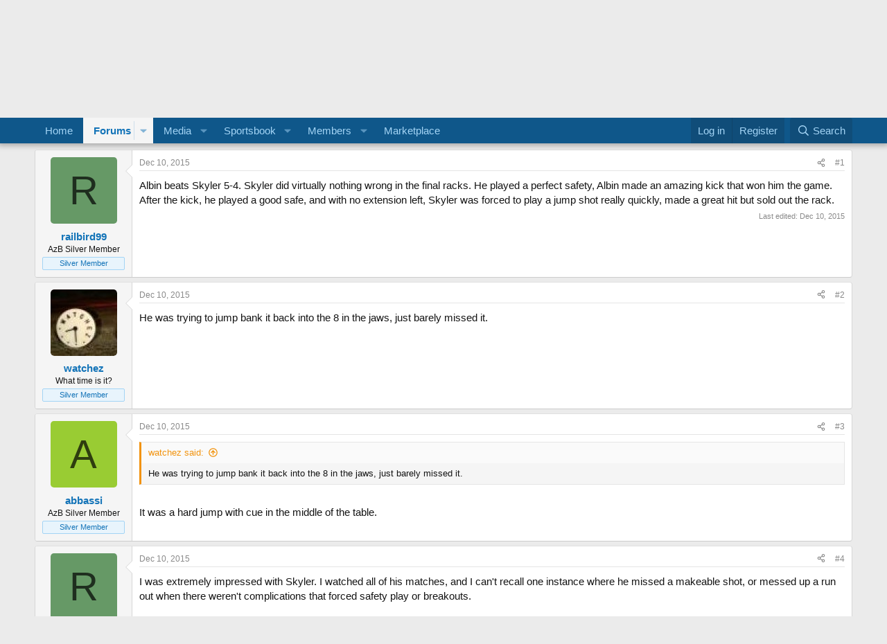

--- FILE ---
content_type: text/html; charset=utf-8
request_url: https://forums.azbilliards.com/threads/europe-wins-mosconi-cup.413245/
body_size: 16862
content:
<!DOCTYPE html>
<html id="XF" lang="en-US" dir="LTR"
	data-xf="2.3"
	data-app="public"
	
	
	data-template="thread_view"
	data-container-key="node-6"
	data-content-key="thread-413245"
	data-logged-in="false"
	data-cookie-prefix="xf_"
	data-csrf="1769087301,386b50f1a058dab0a20894c74fdb4a2c"
	class="has-no-js  template-thread_view"
	>
<head>
	
	
	

	<meta charset="utf-8" />

	<title>Europe wins Mosconi Cup | AzBilliards Forums</title>
	<link rel="manifest" href="/webmanifest.php">

	<meta http-equiv="X-UA-Compatible" content="IE=Edge" />
	<meta name="viewport" content="width=device-width, initial-scale=1, viewport-fit=cover">

	
		<meta name="theme-color" content="#0f578a" />
	

	<meta name="apple-mobile-web-app-title" content="AzBilliards Forums">
	

	
		
		<meta property="og:title" content="Europe wins Mosconi Cup" />
		<meta property="twitter:title" content="Europe wins Mosconi Cup" />
	
	
		
		<meta name="description" content="Albin beats Skyler 5-4. Skyler did virtually nothing wrong in the final racks. He played a perfect safety, Albin made an amazing kick that won him the game..." />
		<meta property="og:description" content="Albin beats Skyler 5-4. Skyler did virtually nothing wrong in the final racks. He played a perfect safety, Albin made an amazing kick that won him the game. After the kick, he played a good safe, and with no extension left, Skyler was forced to play a jump shot really quickly, made a great hit..." />
		<meta property="twitter:description" content="Albin beats Skyler 5-4. Skyler did virtually nothing wrong in the final racks. He played a perfect safety, Albin made an amazing kick that won him the game. After the kick, he played a good safe..." />
	
	
		<meta property="og:url" content="https://forums.azbilliards.com/threads/europe-wins-mosconi-cup.413245/" />
	
		<link rel="canonical" href="https://forums.azbilliards.com/threads/europe-wins-mosconi-cup.413245/" />
	
		
        <!-- App Indexing for Google Search -->
        <link href="android-app://com.quoord.tapatalkpro.activity/tapatalk/forums.azbilliards.com/?ttfid=2711&location=topic&tid=413245&page=1&perpage=20&channel=google-indexing" rel="alternate" />
        <link href="ios-app://307880732/tapatalk/forums.azbilliards.com/?ttfid=2711&location=topic&tid=413245&page=1&perpage=20&channel=google-indexing" rel="alternate" />
        
	

	
		
	
	
	<meta property="og:site_name" content="AzBilliards Forums" />


	
	
		
	
	
	<meta property="og:type" content="website" />


	
	
	
	
	

	
	
	
	

	<link rel="stylesheet" href="/css.php?css=public%3Anormalize.css%2Cpublic%3Afa.css%2Cpublic%3Acore.less%2Cpublic%3Aapp.less&amp;s=2&amp;l=1&amp;d=1745344320&amp;k=3a874e1b7707d6982060482103f015eafac9a0d6" />

	<link rel="stylesheet" href="/css.php?css=public%3Aaud_wpconnect.less%2Cpublic%3Abb_code.less%2Cpublic%3Amessage.less%2Cpublic%3Ashare_controls.less%2Cpublic%3Ath_uix_threadStarterPost.less%2Cpublic%3Aextra.less&amp;s=2&amp;l=1&amp;d=1745344320&amp;k=223093d6593c61b3f912b1ab54eacfa80de9fb8a" />





	
		<script src="/js/xf/preamble.min.js?_v=4caf2184"></script>
	

	
	<script src="/js/vendor/vendor-compiled.js?_v=4caf2184" defer></script>
	<script src="/js/xf/core-compiled.js?_v=4caf2184" defer></script>

	<script>
		window.addEventListener('DOMContentLoaded', function() {
			XF.extendObject(true, XF.config, {
				// 
boardTitle: "AzBilliards Forums",
				userId: 0,
				enablePush: false,
				pushAppServerKey: '',
				url: {
					fullBase: 'https://forums.azbilliards.com/',
					basePath: '/',
					css: '/css.php?css=__SENTINEL__&s=2&l=1&d=1745344320',
					js: '/js/__SENTINEL__?_v=4caf2184',
					icon: '/data/local/icons/__VARIANT__.svg?v=1766080782#__NAME__',
					iconInline: '/styles/fa/__VARIANT__/__NAME__.svg?v=5.15.3',
					keepAlive: '/login/keep-alive'
				},
				cookie: {
					path: '/',
					domain: '.azbilliards.com',
					prefix: 'xf_',
					secure: true,
					consentMode: 'disabled',
					consented: ["optional","_third_party"]
				},
				cacheKey: 'f3ed7234243583f554e27d349fe769c5',
				csrf: '1769087301,386b50f1a058dab0a20894c74fdb4a2c',
				js: {"\/js\/audentio\/wpconnect\/thread.min.js?_v=4caf2184":true,"\/js\/vendor\/iframeResizer.contentWindow.min.js?_v=4caf2184":true,"\/js\/xf\/action.js?_v=4caf2184":true,"\/js\/themehouse\/reactplus\/defaultReaction.min.js?_v=4caf2184":true,"\/js\/themehouse\/reactplus\/hiddenContent.min.js?_v=4caf2184":true,"\/js\/Truonglv\/Sendy\/campaign.min.js?_v=4caf2184":true},
				fullJs: false,
				css: {"public:aud_wpconnect.less":true,"public:bb_code.less":true,"public:message.less":true,"public:share_controls.less":true,"public:th_uix_threadStarterPost.less":true,"public:extra.less":true},
				time: {
					now: 1769087301,
					today: 1769065200,
					todayDow: 4,
					tomorrow: 1769151600,
					yesterday: 1768978800,
					week: 1768546800,
					month: 1767250800,
					year: 1767250800
				},
				style: {
					light: '',
					dark: '',
					defaultColorScheme: 'light'
				},
				borderSizeFeature: '3px',
				fontAwesomeWeight: 'r',
				enableRtnProtect: true,
				
				enableFormSubmitSticky: true,
				imageOptimization: '0',
				imageOptimizationQuality: 0.85,
				uploadMaxFilesize: 2097152,
				uploadMaxWidth: 1200,
				uploadMaxHeight: 1200,
				allowedVideoExtensions: ["m4v","mov","mp4","mp4v","mpeg","mpg","ogv","webm"],
				allowedAudioExtensions: ["mp3","opus","ogg","wav"],
				shortcodeToEmoji: true,
				visitorCounts: {
					conversations_unread: '0',
					alerts_unviewed: '0',
					total_unread: '0',
					title_count: true,
					icon_indicator: true
				},
				jsMt: {"xf\/action.js":"11653ffb","xf\/embed.js":"8ba24edb","xf\/form.js":"11653ffb","xf\/structure.js":"11653ffb","xf\/tooltip.js":"11653ffb"},
				jsState: {},
				publicMetadataLogoUrl: '',
				publicPushBadgeUrl: 'https://forums.azbilliards.com/styles/default/xenforo/bell.png'
			});

			XF.extendObject(XF.phrases, {
				// 
				date_x_at_time_y:     "{date} at {time}",
				day_x_at_time_y:      "{day} at {time}",
				yesterday_at_x:       "Yesterday at {time}",
				x_minutes_ago:        "{minutes} minutes ago",
				one_minute_ago:       "1 minute ago",
				a_moment_ago:         "A moment ago",
				today_at_x:           "Today at {time}",
				in_a_moment:          "In a moment",
				in_a_minute:          "In a minute",
				in_x_minutes:         "In {minutes} minutes",
				later_today_at_x:     "Later today at {time}",
				tomorrow_at_x:        "Tomorrow at {time}",
				short_date_x_minutes: "{minutes}m",
				short_date_x_hours:   "{hours}h",
				short_date_x_days:    "{days}d",

				day0: "Sunday",
				day1: "Monday",
				day2: "Tuesday",
				day3: "Wednesday",
				day4: "Thursday",
				day5: "Friday",
				day6: "Saturday",

				dayShort0: "Sun",
				dayShort1: "Mon",
				dayShort2: "Tue",
				dayShort3: "Wed",
				dayShort4: "Thu",
				dayShort5: "Fri",
				dayShort6: "Sat",

				month0: "January",
				month1: "February",
				month2: "March",
				month3: "April",
				month4: "May",
				month5: "June",
				month6: "July",
				month7: "August",
				month8: "September",
				month9: "October",
				month10: "November",
				month11: "December",

				active_user_changed_reload_page: "The active user has changed. Reload the page for the latest version.",
				server_did_not_respond_in_time_try_again: "The server did not respond in time. Please try again.",
				oops_we_ran_into_some_problems: "Oops! We ran into some problems.",
				oops_we_ran_into_some_problems_more_details_console: "Oops! We ran into some problems. Please try again later. More error details may be in the browser console.",
				file_too_large_to_upload: "The file is too large to be uploaded.",
				uploaded_file_is_too_large_for_server_to_process: "The uploaded file is too large for the server to process.",
				files_being_uploaded_are_you_sure: "Files are still being uploaded. Are you sure you want to submit this form?",
				attach: "Attach files",
				rich_text_box: "Rich text box",
				close: "Close",
				link_copied_to_clipboard: "Link copied to clipboard.",
				text_copied_to_clipboard: "Text copied to clipboard.",
				loading: "Loading…",
				you_have_exceeded_maximum_number_of_selectable_items: "You have exceeded the maximum number of selectable items.",

				processing: "Processing",
				'processing...': "Processing…",

				showing_x_of_y_items: "Showing {count} of {total} items",
				showing_all_items: "Showing all items",
				no_items_to_display: "No items to display",

				number_button_up: "Increase",
				number_button_down: "Decrease",

				push_enable_notification_title: "Push notifications enabled successfully at AzBilliards Forums",
				push_enable_notification_body: "Thank you for enabling push notifications!",

				pull_down_to_refresh: "Pull down to refresh",
				release_to_refresh: "Release to refresh",
				refreshing: "Refreshing…"
			});
		});
	</script>

	<script src="/js/audentio/wpconnect/thread.min.js?_v=4caf2184" defer></script>
<script src="/js/vendor/iframeResizer.contentWindow.min.js?_v=4caf2184" defer></script>
<script src="/js/xf/action.js?_v=4caf2184" defer></script>
<script src="/js/themehouse/reactplus/defaultReaction.min.js?_v=4caf2184" defer></script>
<script src="/js/themehouse/reactplus/hiddenContent.min.js?_v=4caf2184" defer></script>
<script src="/js/Truonglv/Sendy/campaign.min.js?_v=4caf2184" defer></script>
<script>
window.addEventListener('DOMContentLoaded', () =>
{

        XF.extendObject(XF.phrases, {
            th_reactplus_loading_reactions: 'Loading reactions…'
        });
    
})
</script>


    
		
        
    

	

    

	<script class="js-thReactMenu" type="text/template">
		<div class="menu menu--emoji" data-menu="menu" aria-hidden="true"
			 data-href="#"
			 data-load-target=".js-xfSmilieMenuBody">
			<div class="menu-content">
				<div class="js-xfSmilieMenuBody">
					<div class="menu-row">Loading…</div>
				</div>
			</div>
		</div>
	</script>



	

	
	<script async src="https://www.googletagmanager.com/gtag/js?id=UA-103555-2"></script>
	<script>
		window.dataLayer = window.dataLayer || [];
		function gtag(){dataLayer.push(arguments);}
		gtag('js', new Date());
		gtag('config', 'UA-103555-2', {
			// 
			
				'cookie_domain': '.azbilliards.com',
			
			
		});
	</script>

</head>
<body data-template="thread_view">

<div class="p-pageWrapper" id="top">

	

	<header class="p-header" id="header">
		<div class="p-header-inner">
			<div class="p-header-content">
				<div class="p-header-logo p-header-logo--image">
					<a href="/">
						

	

	
		
		

		
	

	

	<picture data-variations="{&quot;default&quot;:{&quot;1&quot;:&quot;\/styles\/default\/xenforo\/xenforo-logo.svg&quot;,&quot;2&quot;:null}}">
		
		
		

		

		<img src="/styles/default/xenforo/xenforo-logo.svg"  width="100" height="36" alt="AzBilliards Forums" />
	</picture>


					</a>
				</div>

				

	
	<!-- Start Google Ad Manager Code -->
	        <head>
	<script async='async' src='https://www.googletagservices.com/tag/js/gpt.js'></script>
	<script>
	  var gptadslots = [];
	  var googletag = googletag || {};
	  googletag.cmd = googletag.cmd || [];
	</script>
	<script>
	  googletag.cmd.push(function() {
	    var mapping1 = googletag.sizeMapping()
	      .addSize([1000, 400], [[970, 90], [768, 250], [970, 90]])
	      .addSize([750, 400], [[468, 60]])
	      .addSize([470, 400], [[468, 60]])
	      .addSize([0, 0], [[468, 60]])
	      .build();
	      var mapping2 = googletag.sizeMapping()
	      .addSize([1000, 400], [[160, 600]])
	      .addSize([0, 0], [[160, 600]])
	      .build();
	      var mapping3 = googletag.sizeMapping()
	      .addSize([1000, 400], [[160, 320]])
	      .addSize([0, 0], [[160, 320]])
	      .build();
	    googletag.defineSlot('/124168746/AzB-Mobile', [468, 60], 'div-gpt-ad-1539569059375-0').addService(googletag.pubads());
	    googletag.defineSlot('/124168746/azb220x220', [200, 200], 'div-gpt-ad-1539752686714-0').addService(googletag.pubads());
	    googletag.defineSlot('/124168746/AzB160x600', [160, 600], 'div-gpt-ad-1539752773761-0').defineSizeMapping(mapping2).addService(googletag.pubads());
	    googletag.defineSlot('/124168746/AzB160x320', [160, 320], 'div-gpt-ad-1539754605967-0').defineSizeMapping(mapping3).addService(googletag.pubads());
	    googletag.defineSlot('/124168746/AzBStandard', [468, 60], 'div-gpt-ad-1539753499044-0').addService(googletag.pubads());
	    googletag.defineSlot('/124168746/azb970x90', [970, 90], 'div-gpt-ad-1539758272592-0').defineSizeMapping(mapping1).addService(googletag.pubads());
	    googletag.defineSlot('/124168746/azbmarketplace', [120, 600], 'div-gpt-ad-1599069814750-0').addService(googletag.pubads());
	    googletag.enableServices();
	  });
	</script>
	<!-- End Google Ad Manager Code -->
	<script async src="https://securepubads.g.doubleclick.net/tag/js/gpt.js"></script>
	<script>
	  window.googletag = window.googletag || {cmd: []};
	  googletag.cmd.push(function() {
	    googletag.defineSlot('/124168746/azbmarketplace', [120, 600], 'div-gpt-ad-1599069814750-0').addService(googletag.pubads());
	    googletag.pubads().enableSingleRequest();
	    googletag.enableServices();
	  });
	</script>


			</div>
		</div>
	</header>

	
	

	
		<div class="p-navSticky p-navSticky--primary" data-xf-init="sticky-header">
			
		<nav class="p-nav">
			<div class="p-nav-inner">
				<button type="button" class="button button--plain p-nav-menuTrigger" data-xf-click="off-canvas" data-menu=".js-headerOffCanvasMenu" tabindex="0" aria-label="Menu"><span class="button-text">
					<i aria-hidden="true"></i>
				</span></button>

				<div class="p-nav-smallLogo">
					<a href="/">
						

	

	
		
		

		
	

	

	<picture data-variations="{&quot;default&quot;:{&quot;1&quot;:&quot;\/styles\/default\/xenforo\/xenforo-logo.svg&quot;,&quot;2&quot;:null}}">
		
		
		

		

		<img src="/styles/default/xenforo/xenforo-logo.svg"  width="100" height="36" alt="AzBilliards Forums" />
	</picture>


					</a>
				</div>

				<div class="p-nav-scroller hScroller" data-xf-init="h-scroller" data-auto-scroll=".p-navEl.is-selected">
					<div class="hScroller-scroll">
						<ul class="p-nav-list js-offCanvasNavSource">
							
								<li>
									
	<div class="p-navEl " >
	

		
	
	<a href="https://www.azbilliards.com"
	class="p-navEl-link "
	
	data-xf-key="1"
	data-nav-id="home">Home</a>


		

		
	
	</div>

								</li>
							
								<li>
									
	<div class="p-navEl is-selected" data-has-children="true">
	

		
	
	<a href="/"
	class="p-navEl-link p-navEl-link--splitMenu "
	
	
	data-nav-id="forums">Forums</a>


		<a data-xf-key="2"
			data-xf-click="menu"
			data-menu-pos-ref="< .p-navEl"
			class="p-navEl-splitTrigger"
			role="button"
			tabindex="0"
			aria-label="Toggle expanded"
			aria-expanded="false"
			aria-haspopup="true"></a>

		
	
		<div class="menu menu--structural" data-menu="menu" aria-hidden="true">
			<div class="menu-content">
				
					
	
	
	<a href="/whats-new/posts/"
	class="menu-linkRow u-indentDepth0 js-offCanvasCopy "
	
	
	data-nav-id="newPosts">New posts</a>

	

				
					
	
	
	<a href="/forums/-/list"
	class="menu-linkRow u-indentDepth0 js-offCanvasCopy "
	
	
	data-nav-id="forumList">Forum list</a>

	

				
					
	
	
	<a href="/trending/"
	class="menu-linkRow u-indentDepth0 js-offCanvasCopy "
	
	
	data-nav-id="thtrending">Trending</a>

	

				
					
	
	
	<a href="/search/?type=post"
	class="menu-linkRow u-indentDepth0 js-offCanvasCopy "
	
	
	data-nav-id="searchForums">Search forums</a>

	

				
			</div>
		</div>
	
	</div>

								</li>
							
								<li>
									
	<div class="p-navEl " data-has-children="true">
	

		
	
	<a href="/media/"
	class="p-navEl-link p-navEl-link--splitMenu "
	
	
	data-nav-id="xfmg">Media</a>


		<a data-xf-key="3"
			data-xf-click="menu"
			data-menu-pos-ref="< .p-navEl"
			class="p-navEl-splitTrigger"
			role="button"
			tabindex="0"
			aria-label="Toggle expanded"
			aria-expanded="false"
			aria-haspopup="true"></a>

		
	
		<div class="menu menu--structural" data-menu="menu" aria-hidden="true">
			<div class="menu-content">
				
					
	
	
	<a href="/whats-new/media/"
	class="menu-linkRow u-indentDepth0 js-offCanvasCopy "
	 rel="nofollow"
	
	data-nav-id="xfmgNewMedia">New media</a>

	

				
					
	
	
	<a href="/whats-new/media-comments/"
	class="menu-linkRow u-indentDepth0 js-offCanvasCopy "
	 rel="nofollow"
	
	data-nav-id="xfmgNewComments">New comments</a>

	

				
					
	
	
	<a href="/search/?type=xfmg_media"
	class="menu-linkRow u-indentDepth0 js-offCanvasCopy "
	
	
	data-nav-id="xfmgSearchMedia">Search media</a>

	

				
			</div>
		</div>
	
	</div>

								</li>
							
								<li>
									
	<div class="p-navEl " data-has-children="true">
	

		
	
	<a href="/sportsbook/"
	class="p-navEl-link p-navEl-link--splitMenu "
	
	
	data-nav-id="xa_sportsbook">Sportsbook</a>


		<a data-xf-key="4"
			data-xf-click="menu"
			data-menu-pos-ref="< .p-navEl"
			class="p-navEl-splitTrigger"
			role="button"
			tabindex="0"
			aria-label="Toggle expanded"
			aria-expanded="false"
			aria-haspopup="true"></a>

		
	
		<div class="menu menu--structural" data-menu="menu" aria-hidden="true">
			<div class="menu-content">
				
					
	
	
	<a href="/whats-new/sportsbook-events/"
	class="menu-linkRow u-indentDepth0 js-offCanvasCopy "
	 rel="nofollow"
	
	data-nav-id="xa_sbNewEvents">New events</a>

	

				
					
	
	
	<a href="/sportsbook/upcoming"
	class="menu-linkRow u-indentDepth0 js-offCanvasCopy "
	
	
	data-nav-id="xa_sbUpcoming">Upcoming</a>

	
		
			
	
	
	<a href="/sportsbook/upcoming"
	class="menu-linkRow u-indentDepth1 js-offCanvasCopy "
	 rel="nofollow"
	
	data-nav-id="xa_sbUpcomingEvents">Upcoming events</a>

	

		
			
	
	
	<a href="/sportsbook/bets/upcoming"
	class="menu-linkRow u-indentDepth1 js-offCanvasCopy "
	 rel="nofollow"
	
	data-nav-id="xa_sbUpcomingBets">Upcoming bets</a>

	

		
		
			<hr class="menu-separator" />
		
	

				
					
	
	
	<a href="/sportsbook/bets/"
	class="menu-linkRow u-indentDepth0 js-offCanvasCopy "
	 rel="nofollow"
	
	data-nav-id="xa_sbMemberBets">Member bets</a>

	

				
					
	
	
	<a href="/search/?type=sb_event"
	class="menu-linkRow u-indentDepth0 js-offCanvasCopy "
	
	
	data-nav-id="xa_sbSearchEvents">Search</a>

	

				
			</div>
		</div>
	
	</div>

								</li>
							
								<li>
									
	<div class="p-navEl " data-has-children="true">
	

		
	
	<a href="/members/"
	class="p-navEl-link p-navEl-link--splitMenu "
	
	
	data-nav-id="members">Members</a>


		<a data-xf-key="5"
			data-xf-click="menu"
			data-menu-pos-ref="< .p-navEl"
			class="p-navEl-splitTrigger"
			role="button"
			tabindex="0"
			aria-label="Toggle expanded"
			aria-expanded="false"
			aria-haspopup="true"></a>

		
	
		<div class="menu menu--structural" data-menu="menu" aria-hidden="true">
			<div class="menu-content">
				
					
	
	
	<a href="/members/list/"
	class="menu-linkRow u-indentDepth0 js-offCanvasCopy "
	
	
	data-nav-id="registeredMembers">Registered members</a>

	

				
					
	
	
	<a href="/online/"
	class="menu-linkRow u-indentDepth0 js-offCanvasCopy "
	
	
	data-nav-id="currentVisitors">Current visitors</a>

	

				
					
	
	
	<a href="/whats-new/profile-posts/"
	class="menu-linkRow u-indentDepth0 js-offCanvasCopy "
	 rel="nofollow"
	
	data-nav-id="newProfilePosts">New profile posts</a>

	

				
					
	
	
	<a href="/search/?type=profile_post"
	class="menu-linkRow u-indentDepth0 js-offCanvasCopy "
	
	
	data-nav-id="searchProfilePosts">Search profile posts</a>

	

				
			</div>
		</div>
	
	</div>

								</li>
							
								<li>
									
	<div class="p-navEl " >
	

		
	
	<a href="https://www.biggelbachs.com"
	class="p-navEl-link "
	
	data-xf-key="6"
	data-nav-id="marketplace">Marketplace</a>


		

		
	
	</div>

								</li>
							
						</ul>
					</div>
				</div>

				<div class="p-nav-opposite">
					<div class="p-navgroup p-account p-navgroup--guest">
						
							<a href="/login/" class="p-navgroup-link p-navgroup-link--textual p-navgroup-link--logIn"
								data-xf-click="overlay" data-follow-redirects="on">
								<span class="p-navgroup-linkText">Log in</span>
							</a>
							
								<a href="/register/" class="p-navgroup-link p-navgroup-link--textual p-navgroup-link--register"
									data-xf-click="overlay" data-follow-redirects="on">
									<span class="p-navgroup-linkText">Register</span>
								</a>
							
						
					</div>

					<div class="p-navgroup p-discovery">
						<a href="/whats-new/"
							class="p-navgroup-link p-navgroup-link--iconic p-navgroup-link--whatsnew"
							aria-label="What&#039;s new"
							title="What&#039;s new">
							<i aria-hidden="true"></i>
							<span class="p-navgroup-linkText">What's new</span>
						</a>

						
							<a href="/search/"
								class="p-navgroup-link p-navgroup-link--iconic p-navgroup-link--search"
								data-xf-click="menu"
								data-xf-key="/"
								aria-label="Search"
								aria-expanded="false"
								aria-haspopup="true"
								title="Search">
								<i aria-hidden="true"></i>
								<span class="p-navgroup-linkText">Search</span>
							</a>
							<div class="menu menu--structural menu--wide" data-menu="menu" aria-hidden="true">
								<form action="/search/search" method="post"
									class="menu-content"
									data-xf-init="quick-search">

									<h3 class="menu-header">Search</h3>
									
									<div class="menu-row">
										
											<div class="inputGroup inputGroup--joined">
												<input type="text" class="input" name="keywords" data-acurl="/search/auto-complete" placeholder="Search…" aria-label="Search" data-menu-autofocus="true" />
												
			<select name="constraints" class="js-quickSearch-constraint input" aria-label="Search within">
				<option value="">Everywhere</option>
<option value="{&quot;search_type&quot;:&quot;post&quot;}">Threads</option>
<option value="{&quot;search_type&quot;:&quot;post&quot;,&quot;c&quot;:{&quot;nodes&quot;:[6],&quot;child_nodes&quot;:1}}">This forum</option>
<option value="{&quot;search_type&quot;:&quot;post&quot;,&quot;c&quot;:{&quot;thread&quot;:413245}}">This thread</option>

			</select>
		
											</div>
										
									</div>

									
									<div class="menu-row">
										<label class="iconic"><input type="checkbox"  name="c[title_only]" value="1" /><i aria-hidden="true"></i><span class="iconic-label">Search titles only</span></label>

									</div>
									
									<div class="menu-row">
										<div class="inputGroup">
											<span class="inputGroup-text" id="ctrl_search_menu_by_member">By:</span>
											<input type="text" class="input" name="c[users]" data-xf-init="auto-complete" placeholder="Member" aria-labelledby="ctrl_search_menu_by_member" />
										</div>
									</div>
									<div class="menu-footer">
									<span class="menu-footer-controls">
										<button type="submit" class="button button--icon button--icon--search button--primary"><i class="fa--xf far fa-search "><svg xmlns="http://www.w3.org/2000/svg" role="img" aria-hidden="true" ><use href="/data/local/icons/regular.svg?v=1766080782#search"></use></svg></i><span class="button-text">Search</span></button>
										<button type="submit" class="button " name="from_search_menu"><span class="button-text">Advanced search…</span></button>
									</span>
									</div>

									<input type="hidden" name="_xfToken" value="1769087301,386b50f1a058dab0a20894c74fdb4a2c" />
								</form>
							</div>
						
					</div>
				</div>
			</div>
		</nav>
	
		</div>
		
		
			<div class="p-sectionLinks">
				<div class="p-sectionLinks-inner hScroller" data-xf-init="h-scroller">
					<div class="hScroller-scroll">
						<ul class="p-sectionLinks-list">
							
								<li>
									
	<div class="p-navEl " >
	

		
	
	<a href="/whats-new/posts/"
	class="p-navEl-link "
	
	data-xf-key="alt+1"
	data-nav-id="newPosts">New posts</a>


		

		
	
	</div>

								</li>
							
								<li>
									
	<div class="p-navEl " >
	

		
	
	<a href="/forums/-/list"
	class="p-navEl-link "
	
	data-xf-key="alt+2"
	data-nav-id="forumList">Forum list</a>


		

		
	
	</div>

								</li>
							
								<li>
									
	<div class="p-navEl " >
	

		
	
	<a href="/trending/"
	class="p-navEl-link "
	
	data-xf-key="alt+3"
	data-nav-id="thtrending">Trending</a>


		

		
	
	</div>

								</li>
							
								<li>
									
	<div class="p-navEl " >
	

		
	
	<a href="/search/?type=post"
	class="p-navEl-link "
	
	data-xf-key="alt+4"
	data-nav-id="searchForums">Search forums</a>


		

		
	
	</div>

								</li>
							
						</ul>
					</div>
				</div>
			</div>
			
	
		

	
<div class="offCanvasMenu offCanvasMenu--nav js-headerOffCanvasMenu" data-menu="menu" aria-hidden="true" data-ocm-builder="navigation">
		<div class="offCanvasMenu-backdrop" data-menu-close="true"></div>
		<div class="offCanvasMenu-content">
			<div class="offCanvasMenu-header">
				Menu
				<a class="offCanvasMenu-closer" data-menu-close="true" role="button" tabindex="0" aria-label="Close"></a>
			</div>
			
				<div class="p-offCanvasRegisterLink">
					<div class="offCanvasMenu-linkHolder">
						<a href="/login/" class="offCanvasMenu-link" data-xf-click="overlay" data-menu-close="true">
							Log in
						</a>
					</div>
					<hr class="offCanvasMenu-separator" />
					
						<div class="offCanvasMenu-linkHolder">
							<a href="/register/" class="offCanvasMenu-link" data-xf-click="overlay" data-menu-close="true">
								Register
							</a>
						</div>
						<hr class="offCanvasMenu-separator" />
					
				</div>
			
			<div class="js-offCanvasNavTarget"></div>
			<div class="offCanvasMenu-installBanner js-installPromptContainer" style="display: none;" data-xf-init="install-prompt">
				<div class="offCanvasMenu-installBanner-header">Install the app</div>
				<button type="button" class="button js-installPromptButton"><span class="button-text">Install</span></button>
				<template class="js-installTemplateIOS">
					<div class="js-installTemplateContent">
						<div class="overlay-title">How to install the app on iOS</div>
						<div class="block-body">
							<div class="block-row">
								<p>
									Follow along with the video below to see how to install our site as a web app on your home screen.
								</p>
								<p style="text-align: center">
									<video src="/styles/default/xenforo/add_to_home.mp4"
										width="280" height="480" autoplay loop muted playsinline></video>
								</p>
								<p>
									<small><strong>Note:</strong> This feature may not be available in some browsers.</small>
								</p>
							</div>
						</div>
					</div>
				</template>
			</div>
		</div>
	</div>

	<div class="p-body">
		<div class="p-body-inner">
			<!--XF:EXTRA_OUTPUT-->

	




			

			

			

	
	<span align="center"><div id='div-gpt-ad-1539758272592-0' '>
	<script>
	googletag.cmd.push(function() { googletag.display('div-gpt-ad-1539758272592-0'); });
	</script>
	</div></span>


			
	
		<ul class="p-breadcrumbs "
			itemscope itemtype="https://schema.org/BreadcrumbList">
			
				

				
				

				
					
					
	<li itemprop="itemListElement" itemscope itemtype="https://schema.org/ListItem">
		<a href="https://www.azbilliards.com" itemprop="item">
			<span itemprop="name">Home</span>
		</a>
		<meta itemprop="position" content="1" />
	</li>

				

				
					
					
	<li itemprop="itemListElement" itemscope itemtype="https://schema.org/ListItem">
		<a href="/" itemprop="item">
			<span itemprop="name">Forums</span>
		</a>
		<meta itemprop="position" content="2" />
	</li>

				
				
					
					
	<li itemprop="itemListElement" itemscope itemtype="https://schema.org/ListItem">
		<a href="/forums/-/list#main-category.1" itemprop="item">
			<span itemprop="name">Main Category</span>
		</a>
		<meta itemprop="position" content="3" />
	</li>

				
					
					
	<li itemprop="itemListElement" itemscope itemtype="https://schema.org/ListItem">
		<a href="/forums/main-forum.6/" itemprop="item">
			<span itemprop="name">Main Forum</span>
		</a>
		<meta itemprop="position" content="4" />
	</li>

				
			
		</ul>
	

			

			
	<noscript class="js-jsWarning"><div class="blockMessage blockMessage--important blockMessage--iconic u-noJsOnly">JavaScript is disabled. For a better experience, please enable JavaScript in your browser before proceeding.</div></noscript>

			
	<div class="blockMessage blockMessage--important blockMessage--iconic js-browserWarning" style="display: none">You are using an out of date browser. It  may not display this or other websites correctly.<br />You should upgrade or use an <a href="https://www.google.com/chrome/" target="_blank" rel="noopener">alternative browser</a>.</div>


			
				<div class="p-body-header">
					
						
							<div class="p-title ">
								
									
										<h1 class="p-title-value">Europe wins Mosconi Cup</h1>
									
									
								
							</div>
						

						
							<div class="p-description">
	<ul class="listInline listInline--bullet">
		<li>
			<i class="fa--xf far fa-user "><svg xmlns="http://www.w3.org/2000/svg" role="img" ><title>Thread starter</title><use href="/data/local/icons/regular.svg?v=1766080782#user"></use></svg></i>
			<span class="u-srOnly">Thread starter</span>

			<a href="/members/railbird99.95359/" class="username  u-concealed" dir="auto" data-user-id="95359" data-xf-init="member-tooltip">railbird99</a>
		</li>
		<li>
			<i class="fa--xf far fa-clock "><svg xmlns="http://www.w3.org/2000/svg" role="img" ><title>Start date</title><use href="/data/local/icons/regular.svg?v=1766080782#clock"></use></svg></i>
			<span class="u-srOnly">Start date</span>

			<a href="/threads/europe-wins-mosconi-cup.413245/" class="u-concealed"><time  class="u-dt" dir="auto" datetime="2015-12-10T15:25:52-0700" data-timestamp="1449786352" data-date="Dec 10, 2015" data-time="3:25 PM" data-short="Dec &#039;15" title="Dec 10, 2015 at 3:25 PM">Dec 10, 2015</time></a>
		</li>
		
		
	</ul>
</div>
						
					
				</div>
			

			<div data-iframe-height class="p-body-main  ">
				
				<div class="p-body-contentCol"></div>
				

				

				<div class="p-body-content">


					
					<div class="p-body-pageContent">










	
	
		
	
	
	


	
	
		
	
	
	


	
	
	
		
	
	
	


	
	
		
	
	
	


	
	



	












	

	
		
	



















<div class="block block--messages" data-xf-init="" data-type="post" data-href="/inline-mod/" data-search-target="*">

	<span class="u-anchorTarget" id="posts"></span>

	
		
	

	

	<div class="block-outer"></div>

	

	
		
	<div class="block-outer js-threadStatusField"></div>

	

	<div class="block-container lbContainer"
		data-xf-init="lightbox select-to-quote"
		data-message-selector=".js-post"
		data-lb-id="thread-413245"
		data-lb-universal="0">

		<div class="block-body js-replyNewMessageContainer">
			
				

					

					
						

	
	


	


	

	
	<article class="message    message-threadStarterPost message--post js-post js-inlineModContainer     message--first-post"
		data-author="railbird99"
		data-content="post-5388992"
		id="js-post-5388992"
		>

		

		<span class="u-anchorTarget" id="post-5388992"></span>

		
			<div class="message-inner">
				
					<div class="message-cell message-cell--user">
						

	<section class="message-user"
		>

		

		<div class="message-avatar ">
			<div class="message-avatar-wrapper">
				<a href="/members/railbird99.95359/" class="avatar avatar--m avatar--default avatar--default--dynamic" data-user-id="95359" data-xf-init="member-tooltip" style="background-color: #669966; color: #1f2e1f">
			<span class="avatar-u95359-m" role="img" aria-label="railbird99">R</span> 
		</a>
				
			</div>
		</div>
		<div class="message-userDetails">
			<h4 class="message-name"><a href="/members/railbird99.95359/" class="username " dir="auto" data-user-id="95359" data-xf-init="member-tooltip">railbird99</a></h4>
			<h5 class="userTitle message-userTitle" dir="auto">AzB Silver Member</h5>
			<div class="userBanner userBanner userBanner--primary message-userBanner"><span class="userBanner-before"></span><strong>Silver Member</strong><span class="userBanner-after"></span></div>
		</div>
		
			
			
		
		
    
<span class="message-userArrow"></span>

	

</section>

					</div>
				

				
					<div class="message-cell message-cell--main">
					
						<div class="message-main js-quickEditTarget">

							
								

	

	<header class="message-attribution message-attribution--split">
		<ul class="message-attribution-main listInline ">
			
			
			<li class="u-concealed">
				<a href="/threads/europe-wins-mosconi-cup.413245/post-5388992" rel="nofollow" >
					<time  class="u-dt" dir="auto" datetime="2015-12-10T15:25:52-0700" data-timestamp="1449786352" data-date="Dec 10, 2015" data-time="3:25 PM" data-short="Dec &#039;15" title="Dec 10, 2015 at 3:25 PM">Dec 10, 2015</time>
				</a>
			</li>
			
		</ul>

		<ul class="message-attribution-opposite message-attribution-opposite--list ">
			
			<li>
				<a href="/threads/europe-wins-mosconi-cup.413245/post-5388992"
					class="message-attribution-gadget"
					data-xf-init="share-tooltip"
					data-href="/posts/5388992/share"
					aria-label="Share"
					rel="nofollow">
					<i class="fa--xf far fa-share-alt "><svg xmlns="http://www.w3.org/2000/svg" role="img" aria-hidden="true" ><use href="/data/local/icons/regular.svg?v=1766080782#share-alt"></use></svg></i>
				</a>
			</li>
			
				<li class="u-hidden js-embedCopy">
					
	<a href="javascript:"
		data-xf-init="copy-to-clipboard"
		data-copy-text="&lt;div class=&quot;js-xf-embed&quot; data-url=&quot;https://forums.azbilliards.com&quot; data-content=&quot;post-5388992&quot;&gt;&lt;/div&gt;&lt;script defer src=&quot;https://forums.azbilliards.com/js/xf/external_embed.js?_v=4caf2184&quot;&gt;&lt;/script&gt;"
		data-success="Embed code HTML copied to clipboard."
		class="">
		<i class="fa--xf far fa-code "><svg xmlns="http://www.w3.org/2000/svg" role="img" aria-hidden="true" ><use href="/data/local/icons/regular.svg?v=1766080782#code"></use></svg></i>
	</a>

				</li>
			
			
			
	



				<li>
					<a href="/threads/europe-wins-mosconi-cup.413245/post-5388992" rel="nofollow">
						#1
					</a>
				</li>
			
		</ul>
	</header>

							

							<div class="message-content js-messageContent">
							

								
									
	
	
	

								

								
									
	

	<div class="message-userContent lbContainer js-lbContainer "
		data-lb-id="post-5388992"
		data-lb-caption-desc="railbird99 &middot; Dec 10, 2015 at 3:25 PM">

		
			

	
		
	

		

		<article class="message-body js-selectToQuote">
			
				
			

			<div >
				
					<div class="bbWrapper">Albin beats Skyler 5-4. Skyler did virtually nothing wrong in the final racks. He played a perfect safety, Albin made an amazing kick that won him the game. After the kick, he played a good safe, and with no extension left, Skyler was forced to play a jump shot really quickly, made a great hit but sold out the rack.</div>
				
			</div>

			<div class="js-selectToQuoteEnd">&nbsp;</div>
			
				
			
		</article>

		
			

	
		
	

		

		
	</div>

								

								
									
	

	
		<div class="message-lastEdit">
			
				Last edited: <time  class="u-dt" dir="auto" datetime="2015-12-10T15:28:34-0700" data-timestamp="1449786514" data-date="Dec 10, 2015" data-time="3:28 PM" data-short="Dec &#039;15" title="Dec 10, 2015 at 3:28 PM">Dec 10, 2015</time>
			
		</div>
	

								

								
									
	

								

							
							</div>

							
								
	

	<footer class="message-footer">
		

		

		<div class="reactionsBar js-reactionsList ">
			
		</div>

		<div class="js-historyTarget message-historyTarget toggleTarget" data-href="trigger-href"></div>
	</footer>

							
						</div>

					
					</div>
				
			</div>
		
	</article>

	
	

					

					

				

					

					
						

	
	



	

	
	<article class="message   message--post js-post js-inlineModContainer     "
		data-author="watchez"
		data-content="post-5389025"
		id="js-post-5389025"
		itemscope itemtype="https://schema.org/Comment" itemid="https://forums.azbilliards.com/posts/5389025/">

		
			<meta itemprop="parentItem" itemscope itemid="https://forums.azbilliards.com/threads/europe-wins-mosconi-cup.413245/" />
		

		<span class="u-anchorTarget" id="post-5389025"></span>

		
			<div class="message-inner">
				
					<div class="message-cell message-cell--user">
						

	<section class="message-user"
		itemprop="author" itemscope itemtype="https://schema.org/Person" itemid="https://forums.azbilliards.com/members/watchez.2988/">

		
			<meta itemprop="url" content="https://forums.azbilliards.com/members/watchez.2988/" />
		

		<div class="message-avatar ">
			<div class="message-avatar-wrapper">
				<a href="/members/watchez.2988/" class="avatar avatar--m" data-user-id="2988" data-xf-init="member-tooltip">
			<img src="/data/avatars/m/2/2988.jpg?1603927343"  alt="watchez" class="avatar-u2988-m" width="96" height="96" loading="lazy" itemprop="image" /> 
		</a>
				
			</div>
		</div>
		<div class="message-userDetails">
			<h4 class="message-name"><a href="/members/watchez.2988/" class="username " dir="auto" data-user-id="2988" data-xf-init="member-tooltip"><span itemprop="name">watchez</span></a></h4>
			<h5 class="userTitle message-userTitle" dir="auto" itemprop="jobTitle">What time is it?</h5>
			<div class="userBanner userBanner userBanner--primary message-userBanner" itemprop="jobTitle"><span class="userBanner-before"></span><strong>Silver Member</strong><span class="userBanner-after"></span></div>
		</div>
		
			
			
		
		
    
<span class="message-userArrow"></span>

	

</section>

					</div>
				

				
					<div class="message-cell message-cell--main">
					
						<div class="message-main js-quickEditTarget">

							
								

	

	<header class="message-attribution message-attribution--split">
		<ul class="message-attribution-main listInline ">
			
			
			<li class="u-concealed">
				<a href="/threads/europe-wins-mosconi-cup.413245/post-5389025" rel="nofollow" itemprop="url">
					<time  class="u-dt" dir="auto" datetime="2015-12-10T15:37:59-0700" data-timestamp="1449787079" data-date="Dec 10, 2015" data-time="3:37 PM" data-short="Dec &#039;15" title="Dec 10, 2015 at 3:37 PM" itemprop="datePublished">Dec 10, 2015</time>
				</a>
			</li>
			
		</ul>

		<ul class="message-attribution-opposite message-attribution-opposite--list ">
			
			<li>
				<a href="/threads/europe-wins-mosconi-cup.413245/post-5389025"
					class="message-attribution-gadget"
					data-xf-init="share-tooltip"
					data-href="/posts/5389025/share"
					aria-label="Share"
					rel="nofollow">
					<i class="fa--xf far fa-share-alt "><svg xmlns="http://www.w3.org/2000/svg" role="img" aria-hidden="true" ><use href="/data/local/icons/regular.svg?v=1766080782#share-alt"></use></svg></i>
				</a>
			</li>
			
				<li class="u-hidden js-embedCopy">
					
	<a href="javascript:"
		data-xf-init="copy-to-clipboard"
		data-copy-text="&lt;div class=&quot;js-xf-embed&quot; data-url=&quot;https://forums.azbilliards.com&quot; data-content=&quot;post-5389025&quot;&gt;&lt;/div&gt;&lt;script defer src=&quot;https://forums.azbilliards.com/js/xf/external_embed.js?_v=4caf2184&quot;&gt;&lt;/script&gt;"
		data-success="Embed code HTML copied to clipboard."
		class="">
		<i class="fa--xf far fa-code "><svg xmlns="http://www.w3.org/2000/svg" role="img" aria-hidden="true" ><use href="/data/local/icons/regular.svg?v=1766080782#code"></use></svg></i>
	</a>

				</li>
			
			
			
	



				<li>
					<a href="/threads/europe-wins-mosconi-cup.413245/post-5389025" rel="nofollow">
						#2
					</a>
				</li>
			
		</ul>
	</header>

							

							<div class="message-content js-messageContent">
							

								
									
	
	
	

								

								
									
	

	<div class="message-userContent lbContainer js-lbContainer "
		data-lb-id="post-5389025"
		data-lb-caption-desc="watchez &middot; Dec 10, 2015 at 3:37 PM">

		

		<article class="message-body js-selectToQuote">
			
				
			

			<div itemprop="text">
				
					<div class="bbWrapper">He was trying to jump bank it back into the 8 in the jaws, just barely missed it.</div>
				
			</div>

			<div class="js-selectToQuoteEnd">&nbsp;</div>
			
				
			
		</article>

		

		
	</div>

								

								
									
	

	

								

								
									
	

								

							
							</div>

							
								
	

	<footer class="message-footer">
		
			<div class="message-microdata" itemprop="interactionStatistic" itemtype="https://schema.org/InteractionCounter" itemscope>
				<meta itemprop="userInteractionCount" content="0" />
				<meta itemprop="interactionType" content="https://schema.org/LikeAction" />
			</div>
		

		

		<div class="reactionsBar js-reactionsList ">
			
		</div>

		<div class="js-historyTarget message-historyTarget toggleTarget" data-href="trigger-href"></div>
	</footer>

							
						</div>

					
					</div>
				
			</div>
		
	</article>

	
	

					

					

				

					

					
						

	
	



	

	
	<article class="message   message--post js-post js-inlineModContainer     "
		data-author="abbassi"
		data-content="post-5389027"
		id="js-post-5389027"
		itemscope itemtype="https://schema.org/Comment" itemid="https://forums.azbilliards.com/posts/5389027/">

		
			<meta itemprop="parentItem" itemscope itemid="https://forums.azbilliards.com/threads/europe-wins-mosconi-cup.413245/" />
		

		<span class="u-anchorTarget" id="post-5389027"></span>

		
			<div class="message-inner">
				
					<div class="message-cell message-cell--user">
						

	<section class="message-user"
		itemprop="author" itemscope itemtype="https://schema.org/Person" itemid="https://forums.azbilliards.com/members/abbassi.4238/">

		
			<meta itemprop="url" content="https://forums.azbilliards.com/members/abbassi.4238/" />
		

		<div class="message-avatar ">
			<div class="message-avatar-wrapper">
				<a href="/members/abbassi.4238/" class="avatar avatar--m avatar--default avatar--default--dynamic" data-user-id="4238" data-xf-init="member-tooltip" style="background-color: #99cc33; color: #2e3d0f">
			<span class="avatar-u4238-m" role="img" aria-label="abbassi">A</span> 
		</a>
				
			</div>
		</div>
		<div class="message-userDetails">
			<h4 class="message-name"><a href="/members/abbassi.4238/" class="username " dir="auto" data-user-id="4238" data-xf-init="member-tooltip"><span itemprop="name">abbassi</span></a></h4>
			<h5 class="userTitle message-userTitle" dir="auto" itemprop="jobTitle">AzB Silver Member</h5>
			<div class="userBanner userBanner userBanner--primary message-userBanner" itemprop="jobTitle"><span class="userBanner-before"></span><strong>Silver Member</strong><span class="userBanner-after"></span></div>
		</div>
		
			
			
		
		
    
<span class="message-userArrow"></span>

	

</section>

					</div>
				

				
					<div class="message-cell message-cell--main">
					
						<div class="message-main js-quickEditTarget">

							
								

	

	<header class="message-attribution message-attribution--split">
		<ul class="message-attribution-main listInline ">
			
			
			<li class="u-concealed">
				<a href="/threads/europe-wins-mosconi-cup.413245/post-5389027" rel="nofollow" itemprop="url">
					<time  class="u-dt" dir="auto" datetime="2015-12-10T15:39:09-0700" data-timestamp="1449787149" data-date="Dec 10, 2015" data-time="3:39 PM" data-short="Dec &#039;15" title="Dec 10, 2015 at 3:39 PM" itemprop="datePublished">Dec 10, 2015</time>
				</a>
			</li>
			
		</ul>

		<ul class="message-attribution-opposite message-attribution-opposite--list ">
			
			<li>
				<a href="/threads/europe-wins-mosconi-cup.413245/post-5389027"
					class="message-attribution-gadget"
					data-xf-init="share-tooltip"
					data-href="/posts/5389027/share"
					aria-label="Share"
					rel="nofollow">
					<i class="fa--xf far fa-share-alt "><svg xmlns="http://www.w3.org/2000/svg" role="img" aria-hidden="true" ><use href="/data/local/icons/regular.svg?v=1766080782#share-alt"></use></svg></i>
				</a>
			</li>
			
				<li class="u-hidden js-embedCopy">
					
	<a href="javascript:"
		data-xf-init="copy-to-clipboard"
		data-copy-text="&lt;div class=&quot;js-xf-embed&quot; data-url=&quot;https://forums.azbilliards.com&quot; data-content=&quot;post-5389027&quot;&gt;&lt;/div&gt;&lt;script defer src=&quot;https://forums.azbilliards.com/js/xf/external_embed.js?_v=4caf2184&quot;&gt;&lt;/script&gt;"
		data-success="Embed code HTML copied to clipboard."
		class="">
		<i class="fa--xf far fa-code "><svg xmlns="http://www.w3.org/2000/svg" role="img" aria-hidden="true" ><use href="/data/local/icons/regular.svg?v=1766080782#code"></use></svg></i>
	</a>

				</li>
			
			
			
	



				<li>
					<a href="/threads/europe-wins-mosconi-cup.413245/post-5389027" rel="nofollow">
						#3
					</a>
				</li>
			
		</ul>
	</header>

							

							<div class="message-content js-messageContent">
							

								
									
	
	
	

								

								
									
	

	<div class="message-userContent lbContainer js-lbContainer "
		data-lb-id="post-5389027"
		data-lb-caption-desc="abbassi &middot; Dec 10, 2015 at 3:39 PM">

		

		<article class="message-body js-selectToQuote">
			
				
			

			<div itemprop="text">
				
					<div class="bbWrapper"><blockquote data-attributes="member: 2988" data-quote="watchez" data-source="post: 5389025"
	class="bbCodeBlock bbCodeBlock--expandable bbCodeBlock--quote js-expandWatch">
	
		<div class="bbCodeBlock-title">
			
				<a href="/goto/post?id=5389025"
					class="bbCodeBlock-sourceJump"
					rel="nofollow"
					data-xf-click="attribution"
					data-content-selector="#post-5389025">watchez said:</a>
			
		</div>
	
	<div class="bbCodeBlock-content">
		
		<div class="bbCodeBlock-expandContent js-expandContent ">
			He was trying to jump bank it back into the 8 in the jaws, just barely missed it.
		</div>
		<div class="bbCodeBlock-expandLink js-expandLink"><a role="button" tabindex="0">Click to expand...</a></div>
	</div>
</blockquote><br />
It was a hard jump with cue in the middle of the table.</div>
				
			</div>

			<div class="js-selectToQuoteEnd">&nbsp;</div>
			
				
			
		</article>

		

		
	</div>

								

								
									
	

	

								

								
									
	

								

							
							</div>

							
								
	

	<footer class="message-footer">
		
			<div class="message-microdata" itemprop="interactionStatistic" itemtype="https://schema.org/InteractionCounter" itemscope>
				<meta itemprop="userInteractionCount" content="0" />
				<meta itemprop="interactionType" content="https://schema.org/LikeAction" />
			</div>
		

		

		<div class="reactionsBar js-reactionsList ">
			
		</div>

		<div class="js-historyTarget message-historyTarget toggleTarget" data-href="trigger-href"></div>
	</footer>

							
						</div>

					
					</div>
				
			</div>
		
	</article>

	
	

					

					

				

					

					
						

	
	


	


	

	
	<article class="message    message-threadStarterPost message--post js-post js-inlineModContainer     "
		data-author="railbird99"
		data-content="post-5389047"
		id="js-post-5389047"
		itemscope itemtype="https://schema.org/Comment" itemid="https://forums.azbilliards.com/posts/5389047/">

		
			<meta itemprop="parentItem" itemscope itemid="https://forums.azbilliards.com/threads/europe-wins-mosconi-cup.413245/" />
		

		<span class="u-anchorTarget" id="post-5389047"></span>

		
			<div class="message-inner">
				
					<div class="message-cell message-cell--user">
						

	<section class="message-user"
		itemprop="author" itemscope itemtype="https://schema.org/Person" itemid="https://forums.azbilliards.com/members/railbird99.95359/">

		
			<meta itemprop="url" content="https://forums.azbilliards.com/members/railbird99.95359/" />
		

		<div class="message-avatar ">
			<div class="message-avatar-wrapper">
				<a href="/members/railbird99.95359/" class="avatar avatar--m avatar--default avatar--default--dynamic" data-user-id="95359" data-xf-init="member-tooltip" style="background-color: #669966; color: #1f2e1f">
			<span class="avatar-u95359-m" role="img" aria-label="railbird99">R</span> 
		</a>
				
			</div>
		</div>
		<div class="message-userDetails">
			<h4 class="message-name"><a href="/members/railbird99.95359/" class="username " dir="auto" data-user-id="95359" data-xf-init="member-tooltip"><span itemprop="name">railbird99</span></a></h4>
			<h5 class="userTitle message-userTitle" dir="auto" itemprop="jobTitle">AzB Silver Member</h5>
			<div class="userBanner userBanner userBanner--primary message-userBanner" itemprop="jobTitle"><span class="userBanner-before"></span><strong>Silver Member</strong><span class="userBanner-after"></span></div>
		</div>
		
			
			
		
		
    
<span class="message-userArrow"></span>

	

</section>

					</div>
				

				
					<div class="message-cell message-cell--main">
					
						<div class="message-main js-quickEditTarget">

							
								

	

	<header class="message-attribution message-attribution--split">
		<ul class="message-attribution-main listInline ">
			
			
			<li class="u-concealed">
				<a href="/threads/europe-wins-mosconi-cup.413245/post-5389047" rel="nofollow" itemprop="url">
					<time  class="u-dt" dir="auto" datetime="2015-12-10T15:47:44-0700" data-timestamp="1449787664" data-date="Dec 10, 2015" data-time="3:47 PM" data-short="Dec &#039;15" title="Dec 10, 2015 at 3:47 PM" itemprop="datePublished">Dec 10, 2015</time>
				</a>
			</li>
			
		</ul>

		<ul class="message-attribution-opposite message-attribution-opposite--list ">
			
			<li>
				<a href="/threads/europe-wins-mosconi-cup.413245/post-5389047"
					class="message-attribution-gadget"
					data-xf-init="share-tooltip"
					data-href="/posts/5389047/share"
					aria-label="Share"
					rel="nofollow">
					<i class="fa--xf far fa-share-alt "><svg xmlns="http://www.w3.org/2000/svg" role="img" aria-hidden="true" ><use href="/data/local/icons/regular.svg?v=1766080782#share-alt"></use></svg></i>
				</a>
			</li>
			
				<li class="u-hidden js-embedCopy">
					
	<a href="javascript:"
		data-xf-init="copy-to-clipboard"
		data-copy-text="&lt;div class=&quot;js-xf-embed&quot; data-url=&quot;https://forums.azbilliards.com&quot; data-content=&quot;post-5389047&quot;&gt;&lt;/div&gt;&lt;script defer src=&quot;https://forums.azbilliards.com/js/xf/external_embed.js?_v=4caf2184&quot;&gt;&lt;/script&gt;"
		data-success="Embed code HTML copied to clipboard."
		class="">
		<i class="fa--xf far fa-code "><svg xmlns="http://www.w3.org/2000/svg" role="img" aria-hidden="true" ><use href="/data/local/icons/regular.svg?v=1766080782#code"></use></svg></i>
	</a>

				</li>
			
			
			
	



				<li>
					<a href="/threads/europe-wins-mosconi-cup.413245/post-5389047" rel="nofollow">
						#4
					</a>
				</li>
			
		</ul>
	</header>

							

							<div class="message-content js-messageContent">
							

								
									
	
	
	

								

								
									
	

	<div class="message-userContent lbContainer js-lbContainer "
		data-lb-id="post-5389047"
		data-lb-caption-desc="railbird99 &middot; Dec 10, 2015 at 3:47 PM">

		

		<article class="message-body js-selectToQuote">
			
				
			

			<div itemprop="text">
				
					<div class="bbWrapper">I was extremely impressed with Skyler. I watched all of his matches, and I can&#039;t recall one instance where he missed a makeable shot, or messed up a run out when there weren&#039;t complications that forced safety play or breakouts.<br />
<br />
The only errors I recall him making were kick shots, safety play, or missing really tough shots that you would expect anyone to miss.<br />
<br />
I know Bergman had the better match results, but Skyler shot better than anyone on team USA.</div>
				
			</div>

			<div class="js-selectToQuoteEnd">&nbsp;</div>
			
				
			
		</article>

		

		
	</div>

								

								
									
	

	

								

								
									
	

								

							
							</div>

							
								
	

	<footer class="message-footer">
		
			<div class="message-microdata" itemprop="interactionStatistic" itemtype="https://schema.org/InteractionCounter" itemscope>
				<meta itemprop="userInteractionCount" content="0" />
				<meta itemprop="interactionType" content="https://schema.org/LikeAction" />
			</div>
		

		

		<div class="reactionsBar js-reactionsList ">
			
		</div>

		<div class="js-historyTarget message-historyTarget toggleTarget" data-href="trigger-href"></div>
	</footer>

							
						</div>

					
					</div>
				
			</div>
		
	</article>

	
	

					

					

				

					

					
						

	
	



	

	
	<article class="message   message--post js-post js-inlineModContainer     "
		data-author="jason"
		data-content="post-5389053"
		id="js-post-5389053"
		itemscope itemtype="https://schema.org/Comment" itemid="https://forums.azbilliards.com/posts/5389053/">

		
			<meta itemprop="parentItem" itemscope itemid="https://forums.azbilliards.com/threads/europe-wins-mosconi-cup.413245/" />
		

		<span class="u-anchorTarget" id="post-5389053"></span>

		
			<div class="message-inner">
				
					<div class="message-cell message-cell--user">
						

	<section class="message-user"
		itemprop="author" itemscope itemtype="https://schema.org/Person" itemid="https://forums.azbilliards.com/members/jason.1368/">

		
			<meta itemprop="url" content="https://forums.azbilliards.com/members/jason.1368/" />
		

		<div class="message-avatar ">
			<div class="message-avatar-wrapper">
				<a href="/members/jason.1368/" class="avatar avatar--m" data-user-id="1368" data-xf-init="member-tooltip">
			<img src="/data/avatars/m/1/1368.jpg?1739107812" srcset="/data/avatars/l/1/1368.jpg?1739107812 2x" alt="jason" class="avatar-u1368-m" width="96" height="96" loading="lazy" itemprop="image" /> 
		</a>
				
			</div>
		</div>
		<div class="message-userDetails">
			<h4 class="message-name"><a href="/members/jason.1368/" class="username " dir="auto" data-user-id="1368" data-xf-init="member-tooltip"><span itemprop="name">jason</span></a></h4>
			<h5 class="userTitle message-userTitle" dir="auto" itemprop="jobTitle">Unprofessional everything</h5>
			<div class="userBanner userBanner userBanner--primary message-userBanner" itemprop="jobTitle"><span class="userBanner-before"></span><strong>Silver Member</strong><span class="userBanner-after"></span></div>
		</div>
		
			
			
		
		
    
<span class="message-userArrow"></span>

	

</section>

					</div>
				

				
					<div class="message-cell message-cell--main">
					
						<div class="message-main js-quickEditTarget">

							
								

	

	<header class="message-attribution message-attribution--split">
		<ul class="message-attribution-main listInline ">
			
			
			<li class="u-concealed">
				<a href="/threads/europe-wins-mosconi-cup.413245/post-5389053" rel="nofollow" itemprop="url">
					<time  class="u-dt" dir="auto" datetime="2015-12-10T15:50:51-0700" data-timestamp="1449787851" data-date="Dec 10, 2015" data-time="3:50 PM" data-short="Dec &#039;15" title="Dec 10, 2015 at 3:50 PM" itemprop="datePublished">Dec 10, 2015</time>
				</a>
			</li>
			
		</ul>

		<ul class="message-attribution-opposite message-attribution-opposite--list ">
			
			<li>
				<a href="/threads/europe-wins-mosconi-cup.413245/post-5389053"
					class="message-attribution-gadget"
					data-xf-init="share-tooltip"
					data-href="/posts/5389053/share"
					aria-label="Share"
					rel="nofollow">
					<i class="fa--xf far fa-share-alt "><svg xmlns="http://www.w3.org/2000/svg" role="img" aria-hidden="true" ><use href="/data/local/icons/regular.svg?v=1766080782#share-alt"></use></svg></i>
				</a>
			</li>
			
				<li class="u-hidden js-embedCopy">
					
	<a href="javascript:"
		data-xf-init="copy-to-clipboard"
		data-copy-text="&lt;div class=&quot;js-xf-embed&quot; data-url=&quot;https://forums.azbilliards.com&quot; data-content=&quot;post-5389053&quot;&gt;&lt;/div&gt;&lt;script defer src=&quot;https://forums.azbilliards.com/js/xf/external_embed.js?_v=4caf2184&quot;&gt;&lt;/script&gt;"
		data-success="Embed code HTML copied to clipboard."
		class="">
		<i class="fa--xf far fa-code "><svg xmlns="http://www.w3.org/2000/svg" role="img" aria-hidden="true" ><use href="/data/local/icons/regular.svg?v=1766080782#code"></use></svg></i>
	</a>

				</li>
			
			
			
	



				<li>
					<a href="/threads/europe-wins-mosconi-cup.413245/post-5389053" rel="nofollow">
						#5
					</a>
				</li>
			
		</ul>
	</header>

							

							<div class="message-content js-messageContent">
							

								
									
	
	
	

								

								
									
	

	<div class="message-userContent lbContainer js-lbContainer "
		data-lb-id="post-5389053"
		data-lb-caption-desc="jason &middot; Dec 10, 2015 at 3:50 PM">

		

		<article class="message-body js-selectToQuote">
			
				
			

			<div itemprop="text">
				
					<div class="bbWrapper">That was an awesome match. Skyler out played Albin, but the score just didn&#039;t show it. How about Shanes jump shot and run out on the hill. That was exciting too.</div>
				
			</div>

			<div class="js-selectToQuoteEnd">&nbsp;</div>
			
				
			
		</article>

		

		
	</div>

								

								
									
	

	

								

								
									
	

								

							
							</div>

							
								
	

	<footer class="message-footer">
		
			<div class="message-microdata" itemprop="interactionStatistic" itemtype="https://schema.org/InteractionCounter" itemscope>
				<meta itemprop="userInteractionCount" content="0" />
				<meta itemprop="interactionType" content="https://schema.org/LikeAction" />
			</div>
		

		

		<div class="reactionsBar js-reactionsList ">
			
		</div>

		<div class="js-historyTarget message-historyTarget toggleTarget" data-href="trigger-href"></div>
	</footer>

							
						</div>

					
					</div>
				
			</div>
		
	</article>

	
	

					

					

				

					

					
						

	
	


	


	

	
	<article class="message    message-threadStarterPost message--post js-post js-inlineModContainer     "
		data-author="railbird99"
		data-content="post-5389086"
		id="js-post-5389086"
		itemscope itemtype="https://schema.org/Comment" itemid="https://forums.azbilliards.com/posts/5389086/">

		
			<meta itemprop="parentItem" itemscope itemid="https://forums.azbilliards.com/threads/europe-wins-mosconi-cup.413245/" />
		

		<span class="u-anchorTarget" id="post-5389086"></span>

		
			<div class="message-inner">
				
					<div class="message-cell message-cell--user">
						

	<section class="message-user"
		itemprop="author" itemscope itemtype="https://schema.org/Person" itemid="https://forums.azbilliards.com/members/railbird99.95359/">

		
			<meta itemprop="url" content="https://forums.azbilliards.com/members/railbird99.95359/" />
		

		<div class="message-avatar ">
			<div class="message-avatar-wrapper">
				<a href="/members/railbird99.95359/" class="avatar avatar--m avatar--default avatar--default--dynamic" data-user-id="95359" data-xf-init="member-tooltip" style="background-color: #669966; color: #1f2e1f">
			<span class="avatar-u95359-m" role="img" aria-label="railbird99">R</span> 
		</a>
				
			</div>
		</div>
		<div class="message-userDetails">
			<h4 class="message-name"><a href="/members/railbird99.95359/" class="username " dir="auto" data-user-id="95359" data-xf-init="member-tooltip"><span itemprop="name">railbird99</span></a></h4>
			<h5 class="userTitle message-userTitle" dir="auto" itemprop="jobTitle">AzB Silver Member</h5>
			<div class="userBanner userBanner userBanner--primary message-userBanner" itemprop="jobTitle"><span class="userBanner-before"></span><strong>Silver Member</strong><span class="userBanner-after"></span></div>
		</div>
		
			
			
		
		
    
<span class="message-userArrow"></span>

	

</section>

					</div>
				

				
					<div class="message-cell message-cell--main">
					
						<div class="message-main js-quickEditTarget">

							
								

	

	<header class="message-attribution message-attribution--split">
		<ul class="message-attribution-main listInline ">
			
			
			<li class="u-concealed">
				<a href="/threads/europe-wins-mosconi-cup.413245/post-5389086" rel="nofollow" itemprop="url">
					<time  class="u-dt" dir="auto" datetime="2015-12-10T16:10:03-0700" data-timestamp="1449789003" data-date="Dec 10, 2015" data-time="4:10 PM" data-short="Dec &#039;15" title="Dec 10, 2015 at 4:10 PM" itemprop="datePublished">Dec 10, 2015</time>
				</a>
			</li>
			
		</ul>

		<ul class="message-attribution-opposite message-attribution-opposite--list ">
			
			<li>
				<a href="/threads/europe-wins-mosconi-cup.413245/post-5389086"
					class="message-attribution-gadget"
					data-xf-init="share-tooltip"
					data-href="/posts/5389086/share"
					aria-label="Share"
					rel="nofollow">
					<i class="fa--xf far fa-share-alt "><svg xmlns="http://www.w3.org/2000/svg" role="img" aria-hidden="true" ><use href="/data/local/icons/regular.svg?v=1766080782#share-alt"></use></svg></i>
				</a>
			</li>
			
				<li class="u-hidden js-embedCopy">
					
	<a href="javascript:"
		data-xf-init="copy-to-clipboard"
		data-copy-text="&lt;div class=&quot;js-xf-embed&quot; data-url=&quot;https://forums.azbilliards.com&quot; data-content=&quot;post-5389086&quot;&gt;&lt;/div&gt;&lt;script defer src=&quot;https://forums.azbilliards.com/js/xf/external_embed.js?_v=4caf2184&quot;&gt;&lt;/script&gt;"
		data-success="Embed code HTML copied to clipboard."
		class="">
		<i class="fa--xf far fa-code "><svg xmlns="http://www.w3.org/2000/svg" role="img" aria-hidden="true" ><use href="/data/local/icons/regular.svg?v=1766080782#code"></use></svg></i>
	</a>

				</li>
			
			
			
	



				<li>
					<a href="/threads/europe-wins-mosconi-cup.413245/post-5389086" rel="nofollow">
						#6
					</a>
				</li>
			
		</ul>
	</header>

							

							<div class="message-content js-messageContent">
							

								
									
	
	
	

								

								
									
	

	<div class="message-userContent lbContainer js-lbContainer "
		data-lb-id="post-5389086"
		data-lb-caption-desc="railbird99 &middot; Dec 10, 2015 at 4:10 PM">

		

		<article class="message-body js-selectToQuote">
			
				
			

			<div itemprop="text">
				
					<div class="bbWrapper"><blockquote data-attributes="member: 1368" data-quote="jason" data-source="post: 5389053"
	class="bbCodeBlock bbCodeBlock--expandable bbCodeBlock--quote js-expandWatch">
	
		<div class="bbCodeBlock-title">
			
				<a href="/goto/post?id=5389053"
					class="bbCodeBlock-sourceJump"
					rel="nofollow"
					data-xf-click="attribution"
					data-content-selector="#post-5389053">jason said:</a>
			
		</div>
	
	<div class="bbCodeBlock-content">
		
		<div class="bbCodeBlock-expandContent js-expandContent ">
			That was an awesome match. Skyler out played Albin, but the score just didn&#039;t show it. How about Shanes jump shot and run out on the hill. That was exciting too.
		</div>
		<div class="bbCodeBlock-expandLink js-expandLink"><a role="button" tabindex="0">Click to expand...</a></div>
	</div>
</blockquote><br />
Really happy for Shane. After struggling all week and losing his other two singles matches, with all the pressure of being USA&#039;s top player and leader, he would have been destroyed mentally if he had lost that last match and the entire cup for USA.<br />
<br />
I can&#039;t imagine a better result for Shane&#039;s confidence than to be hill-hill where a single game could lose USA the cup, and to not only come with a break and run, but start it off with an extremely hard jump shot that could lose everything if not executed perfectly.</div>
				
			</div>

			<div class="js-selectToQuoteEnd">&nbsp;</div>
			
				
			
		</article>

		

		
	</div>

								

								
									
	

	

								

								
									
	

								

							
							</div>

							
								
	

	<footer class="message-footer">
		
			<div class="message-microdata" itemprop="interactionStatistic" itemtype="https://schema.org/InteractionCounter" itemscope>
				<meta itemprop="userInteractionCount" content="0" />
				<meta itemprop="interactionType" content="https://schema.org/LikeAction" />
			</div>
		

		

		<div class="reactionsBar js-reactionsList ">
			
		</div>

		<div class="js-historyTarget message-historyTarget toggleTarget" data-href="trigger-href"></div>
	</footer>

							
						</div>

					
					</div>
				
			</div>
		
	</article>

	
	

					

					

				
			
		</div>
	</div>

	
		<div class="block-outer block-outer--after">
			
				

				
<div class="block-outer-opposite"><a href="javascript:void(0)" class="th_reactplus_showHiddenLink js-thReactPlusShowHidden is-hidden" data-xf-init="tooltip" title="Show hidden content by {{names}}">Show hidden low quality content</a></div>
				
					<div class="block-outer-opposite">
						
							<a href="/login/" class="button button--link button--wrap" data-xf-click="overlay"><span class="button-text">
								You must log in or register to reply here.
							</span></a>
						
					</div>
				
			
		</div>
	

	
	

</div>











<div class="blockMessage blockMessage--none">
	

	

	
		

		<div class="shareButtons shareButtons--iconic" data-xf-init="share-buttons" data-page-url="" data-page-title="" data-page-desc="" data-page-image="">
			<span class="u-anchorTarget" id="_xfUid-1-1769087301"></span>

			
				<span class="shareButtons-label">Share:</span>
			

			<div class="shareButtons-buttons">
				
					
						<a class="shareButtons-button shareButtons-button--brand shareButtons-button--facebook" href="#_xfUid-1-1769087301" data-href="https://www.facebook.com/sharer.php?u={url}">
							<i class="fa--xf fab fa-facebook-f "><svg xmlns="http://www.w3.org/2000/svg" role="img" aria-hidden="true" ><use href="/data/local/icons/brands.svg?v=1766080782#facebook-f"></use></svg></i>
							<span>Facebook</span>
						</a>
					

					
						<a class="shareButtons-button shareButtons-button--brand shareButtons-button--twitter" href="#_xfUid-1-1769087301" data-href="https://twitter.com/intent/tweet?url={url}&amp;text={title}">
							<svg xmlns="http://www.w3.org/2000/svg" height="1em" viewBox="0 0 512 512" class=""><!--! Font Awesome Free 6.4.2 by @fontawesome - https://fontawesome.com License - https://fontawesome.com/license (Commercial License) Copyright 2023 Fonticons, Inc. --><path d="M389.2 48h70.6L305.6 224.2 487 464H345L233.7 318.6 106.5 464H35.8L200.7 275.5 26.8 48H172.4L272.9 180.9 389.2 48zM364.4 421.8h39.1L151.1 88h-42L364.4 421.8z"/></svg> <span>X (Twitter)</span>
						</a>
					

					
						<a class="shareButtons-button shareButtons-button--brand shareButtons-button--linkedin" href="#_xfUid-1-1769087301" data-href="https://www.linkedin.com/sharing/share-offsite/?url={url}">
							<i class="fa--xf fab fa-linkedin "><svg xmlns="http://www.w3.org/2000/svg" role="img" aria-hidden="true" ><use href="/data/local/icons/brands.svg?v=1766080782#linkedin"></use></svg></i>
							<span>LinkedIn</span>
						</a>
					

					
						<a class="shareButtons-button shareButtons-button--brand shareButtons-button--reddit" href="#_xfUid-1-1769087301" data-href="https://reddit.com/submit?url={url}&amp;title={title}">
							<i class="fa--xf fab fa-reddit-alien "><svg xmlns="http://www.w3.org/2000/svg" role="img" aria-hidden="true" ><use href="/data/local/icons/brands.svg?v=1766080782#reddit-alien"></use></svg></i>
							<span>Reddit</span>
						</a>
					

					
						<a class="shareButtons-button shareButtons-button--brand shareButtons-button--pinterest" href="#_xfUid-1-1769087301" data-href="https://pinterest.com/pin/create/bookmarklet/?url={url}&amp;description={title}&amp;media={image}">
							<i class="fa--xf fab fa-pinterest-p "><svg xmlns="http://www.w3.org/2000/svg" role="img" aria-hidden="true" ><use href="/data/local/icons/brands.svg?v=1766080782#pinterest-p"></use></svg></i>
							<span>Pinterest</span>
						</a>
					

					
						<a class="shareButtons-button shareButtons-button--brand shareButtons-button--tumblr" href="#_xfUid-1-1769087301" data-href="https://www.tumblr.com/widgets/share/tool?canonicalUrl={url}&amp;title={title}">
							<i class="fa--xf fab fa-tumblr "><svg xmlns="http://www.w3.org/2000/svg" role="img" aria-hidden="true" ><use href="/data/local/icons/brands.svg?v=1766080782#tumblr"></use></svg></i>
							<span>Tumblr</span>
						</a>
					

					
						<a class="shareButtons-button shareButtons-button--brand shareButtons-button--whatsApp" href="#_xfUid-1-1769087301" data-href="https://api.whatsapp.com/send?text={title}&nbsp;{url}">
							<i class="fa--xf fab fa-whatsapp "><svg xmlns="http://www.w3.org/2000/svg" role="img" aria-hidden="true" ><use href="/data/local/icons/brands.svg?v=1766080782#whatsapp"></use></svg></i>
							<span>WhatsApp</span>
						</a>
					

					
						<a class="shareButtons-button shareButtons-button--email" href="#_xfUid-1-1769087301" data-href="mailto:?subject={title}&amp;body={url}">
							<i class="fa--xf far fa-envelope "><svg xmlns="http://www.w3.org/2000/svg" role="img" aria-hidden="true" ><use href="/data/local/icons/regular.svg?v=1766080782#envelope"></use></svg></i>
							<span>Email</span>
						</a>
					

					
						<a class="shareButtons-button shareButtons-button--share is-hidden" href="#_xfUid-1-1769087301"
							data-xf-init="web-share"
							data-title="" data-text="" data-url=""
							data-hide=".shareButtons-button:not(.shareButtons-button--share)">

							<i class="fa--xf far fa-share-alt "><svg xmlns="http://www.w3.org/2000/svg" role="img" aria-hidden="true" ><use href="/data/local/icons/regular.svg?v=1766080782#share-alt"></use></svg></i>
							<span>Share</span>
						</a>
					

					
						<a class="shareButtons-button shareButtons-button--link is-hidden" href="#_xfUid-1-1769087301" data-clipboard="{url}">
							<i class="fa--xf far fa-link "><svg xmlns="http://www.w3.org/2000/svg" role="img" aria-hidden="true" ><use href="/data/local/icons/regular.svg?v=1766080782#link"></use></svg></i>
							<span>Link</span>
						</a>
					
				
			</div>
		</div>
	

</div>







</div>
					
				</div>

				
			</div>

			
			
	
		<ul class="p-breadcrumbs p-breadcrumbs--bottom"
			itemscope itemtype="https://schema.org/BreadcrumbList">
			
				

				
				

				
					
					
	<li itemprop="itemListElement" itemscope itemtype="https://schema.org/ListItem">
		<a href="https://www.azbilliards.com" itemprop="item">
			<span itemprop="name">Home</span>
		</a>
		<meta itemprop="position" content="1" />
	</li>

				

				
					
					
	<li itemprop="itemListElement" itemscope itemtype="https://schema.org/ListItem">
		<a href="/" itemprop="item">
			<span itemprop="name">Forums</span>
		</a>
		<meta itemprop="position" content="2" />
	</li>

				
				
					
					
	<li itemprop="itemListElement" itemscope itemtype="https://schema.org/ListItem">
		<a href="/forums/-/list#main-category.1" itemprop="item">
			<span itemprop="name">Main Category</span>
		</a>
		<meta itemprop="position" content="3" />
	</li>

				
					
					
	<li itemprop="itemListElement" itemscope itemtype="https://schema.org/ListItem">
		<a href="/forums/main-forum.6/" itemprop="item">
			<span itemprop="name">Main Forum</span>
		</a>
		<meta itemprop="position" content="4" />
	</li>

				
			
		</ul>
	

			
		</div>
	</div>

	<footer class="p-footer" id="footer">
		<div class="p-footer-inner">

			<div class="p-footer-row">
				
					<div class="p-footer-row-main">
						<ul class="p-footer-linkList">
							
								
								
									<li>
										
											
												<a href="/misc/style" data-xf-click="overlay"
													data-xf-init="tooltip" title="Style chooser" rel="nofollow">
													<i class="fa--xf far fa-paint-brush "><svg xmlns="http://www.w3.org/2000/svg" role="img" aria-hidden="true" ><use href="/data/local/icons/regular.svg?v=1766080782#paint-brush"></use></svg></i> Default style new
												</a>
											
											
										
									</li>
								
								
							
						</ul>
					</div>
				
				<div class="p-footer-row-opposite">
					<ul class="p-footer-linkList">
						
							
								<li><a href="/misc/contact" data-xf-click="overlay">Contact us</a></li>
							
						

						
							<li><a href="/help/terms/">Terms and rules</a></li>
						

						
							<li><a href="/help/privacy-policy/">Privacy policy</a></li>
						

						
							<li><a href="/help/">Help</a></li>
						

						
							<li><a href="https://www.azbilliards.com">Home</a></li>
						

						<li><a href="/forums/-/index.rss" target="_blank" class="p-footer-rssLink" title="RSS"><span aria-hidden="true"><i class="fa--xf far fa-rss "><svg xmlns="http://www.w3.org/2000/svg" role="img" aria-hidden="true" ><use href="/data/local/icons/regular.svg?v=1766080782#rss"></use></svg></i><span class="u-srOnly">RSS</span></span></a></li>
					</ul>
				</div>
			</div>

			
				<div class="p-footer-copyright">
					
						<a href="https://xenforo.com" class="u-concealed" dir="ltr" target="_blank" rel="sponsored noopener">Community platform by XenForo<sup>&reg;</sup> <span class="copyright">&copy; 2010-2024 XenForo Ltd.</span></a>
						<span class="thBranding"> | <a href="https://www.themehouse.com/?utm_source=forums.azbilliards.com&utm_medium=xf2product&utm_campaign=product_branding" class="u-concealed" target="_BLANK" nofollow="nofollow">Add-ons by ThemeHouse</a></span>
					
				</div>
			

			
		</div>
	</footer>
</div> <!-- closing p-pageWrapper -->

<div class="u-bottomFixer js-bottomFixTarget">
	
	
</div>

<div class="u-navButtons js-navButtons">
	<a href="javascript:" class="button button--scroll"><span class="button-text"><i class="fa--xf far fa-arrow-left "><svg xmlns="http://www.w3.org/2000/svg" role="img" aria-hidden="true" ><use href="/data/local/icons/regular.svg?v=1766080782#arrow-left"></use></svg></i><span class="u-srOnly">Back</span></span></a>
</div>


	<div class="u-scrollButtons js-scrollButtons" data-trigger-type="up">
		<a href="#top" class="button button--scroll" data-xf-click="scroll-to"><span class="button-text"><i class="fa--xf far fa-arrow-up "><svg xmlns="http://www.w3.org/2000/svg" role="img" aria-hidden="true" ><use href="/data/local/icons/regular.svg?v=1766080782#arrow-up"></use></svg></i><span class="u-srOnly">Top</span></span></a>
		
	</div>



	<form style="display:none" hidden="hidden">
		<input type="text" name="_xfClientLoadTime" value="" id="_xfClientLoadTime" title="_xfClientLoadTime" tabindex="-1" />
	</form>

	





	
	
		
		
			<script type="application/ld+json">
				{
    "@context": "https://schema.org",
    "@type": "WebPage",
    "url": "https://forums.azbilliards.com/threads/europe-wins-mosconi-cup.413245/",
    "mainEntity": {
        "@type": "DiscussionForumPosting",
        "@id": "https://forums.azbilliards.com/threads/europe-wins-mosconi-cup.413245/",
        "headline": "Europe wins Mosconi Cup",
        "datePublished": "2015-12-10T22:25:52+00:00",
        "url": "https://forums.azbilliards.com/threads/europe-wins-mosconi-cup.413245/",
        "articleSection": "Main Forum",
        "author": {
            "@type": "Person",
            "@id": "https://forums.azbilliards.com/members/railbird99.95359/",
            "name": "railbird99",
            "url": "https://forums.azbilliards.com/members/railbird99.95359/"
        },
        "interactionStatistic": [
            {
                "@type": "InteractionCounter",
                "interactionType": "https://schema.org/ViewAction",
                "userInteractionCount": 1258
            },
            {
                "@type": "InteractionCounter",
                "interactionType": "https://schema.org/CommentAction",
                "userInteractionCount": 5
            },
            {
                "@type": "InteractionCounter",
                "interactionType": "https://schema.org/LikeAction",
                "userInteractionCount": 0
            }
        ],
        "dateModified": "2015-12-10T22:28:34+00:00",
        "articleBody": "Albin beats Skyler 5-4. Skyler did virtually nothing wrong in the final racks. He played a perfect safety, Albin made an amazing kick that won him the game. After the kick, he played a good safe, and with no extension left, Skyler was forced to play a jump shot really quickly, made a great hit but sold out the rack.",
        "description": "Albin beats Skyler 5-4. Skyler did virtually nothing wrong in the final racks. He played a perfect safety, Albin made an amazing kick that won him the game. After the kick, he played a good safe, and with no extension left, Skyler was forced to play a jump shot really quickly, made a great hit but sold out the rack."
    },
    "publisher": {
        "@type": "Organization",
        "name": "AzBilliards Forums",
        "description": "The A to Z of Billiards Online - The Most Popular Billiards Website Online",
        "url": "https://forums.azbilliards.com"
    }
}
			</script>
		
	



    
    
        
        <div data-xf-init="tsi-campaign-popup" data-delay="3"
             data-link="/misc/tsi-campaigns/popup"></div>
    

</body>
</html>











--- FILE ---
content_type: text/html; charset=utf-8
request_url: https://www.google.com/recaptcha/api2/aframe
body_size: 266
content:
<!DOCTYPE HTML><html><head><meta http-equiv="content-type" content="text/html; charset=UTF-8"></head><body><script nonce="3QLtM2vDeA6Au9t2UsKeJg">/** Anti-fraud and anti-abuse applications only. See google.com/recaptcha */ try{var clients={'sodar':'https://pagead2.googlesyndication.com/pagead/sodar?'};window.addEventListener("message",function(a){try{if(a.source===window.parent){var b=JSON.parse(a.data);var c=clients[b['id']];if(c){var d=document.createElement('img');d.src=c+b['params']+'&rc='+(localStorage.getItem("rc::a")?sessionStorage.getItem("rc::b"):"");window.document.body.appendChild(d);sessionStorage.setItem("rc::e",parseInt(sessionStorage.getItem("rc::e")||0)+1);localStorage.setItem("rc::h",'1769088216948');}}}catch(b){}});window.parent.postMessage("_grecaptcha_ready", "*");}catch(b){}</script></body></html>

--- FILE ---
content_type: application/javascript
request_url: https://forums.azbilliards.com/js/xf/action.js?_v=4caf2184
body_size: 7868
content:
((window, document) =>
{
	'use strict'

	// ################################## ATTRIBUTION HANDLER ###########################################

	XF.AttributionClick = XF.Event.newHandler({
		eventType: 'click',
		eventNameSpace: 'XFAttributionClick',
		options: {
			contentSelector: null,
		},

		init ()
		{
		},

		click (e)
		{
			const hash = this.options.contentSelector
			const content = document.querySelector(hash)

			if (content)
			{
				e.preventDefault()
				XF.smoothScroll(content, hash, XF.config.speed.normal)
			}
		},
	})

	// ################################## LIKE HANDLER ###########################################

	XF.LikeClick = XF.Event.newHandler({
		eventType: 'click',
		eventNameSpace: 'XFLikeClick',
		options: {
			likeList: null,
			container: null,
		},

		processing: false,
		container: null,

		init ()
		{
			if (this.options.container)
			{
				this.container = XF.findRelativeIf(this.options.container, this.target)
			}
		},

		click (e)
		{
			e.preventDefault()

			if (this.processing)
			{
				return
			}
			this.processing = true

			const href = this.target.getAttribute('href')

			XF.ajax('POST', href, {}, this.handleAjax.bind(this), { skipDefaultSuccess: true })
				.finally(() =>
				{
					setTimeout(() =>
					{
						this.processing = false
					}, 250)
				})
		},

		handleAjax (data)
		{
			const target = this.target

			XF.trigger(target, XF.customEvent(`xf-${ this.eventType }:before-handleAjax.${ this.eventNameSpace }`, { data }))

			if (data.addClass)
			{
				target.classList.add(data.addClass)
			}
			if (data.removeClass)
			{
				target.classList.remove(data.removeClass)
			}
			if (data.text)
			{
				let label = target.querySelector('.label')
				if (!label)
				{
					label = target
				}
				label.textContent = data.text
			}

			if (XF.hasOwn(data, 'isLiked'))
			{
				target.classList.add('is-liked', data.isLiked)
				if (this.container)
				{
					this.container.classList.toggle('is-liked', data.isLiked)
				}
			}

			const likeList = this.options.likeList ? XF.findRelativeIf(this.options.likeList, target) : null

			if (typeof data.html !== 'undefined' && likeList)
			{
				if (data.html.content)
				{
					XF.setupHtmlInsert(data.html, (html, container) =>
					{
						likeList.innerHTML = ''
						likeList.append(...html.childNodes)
						XF.Transition.addClassTransitioned(likeList, 'is-active')
					})
				}
				else
				{
					XF.Transition.removeClassTransitioned(likeList, 'is-active', () =>
					{
						while (likeList.firstChild)
						{
							likeList.removeChild(likeList.firstChild)
						}
					})
				}
			}

			XF.trigger(target, XF.customEvent(`xf-${ this.eventType }:after-handleAjax.${ this.eventNameSpace }`, { data }))
		},
	})

	// ################################## SWITCH HANDLER ###########################################

	XF.handleSwitchResponse = (target, data, allowRedirect) =>
	{
		let syncTitleAttr = false
		if (data.switchKey)
		{
			let switchActions = target.dataset[XF.toCamelCase('sk-' + data.switchKey)]

			if (switchActions)
			{
				let match, value
				while ((match = switchActions.match(/(\s*,)?\s*(addClass|removeClass|titleAttr):([^,]+)(,|$)/)))
				{
					switchActions = switchActions.substring(match[0].length)

					value = match[3].trim()
					if (value.length)
					{
						switch (match[2])
						{
							case 'addClass':
								target.classList.add(value)
								break
							case 'removeClass':
								target.classList.remove(value)
								break
							case 'titleAttr':
								syncTitleAttr = (value == 'sync')
								break
						}
					}
				}

				switchActions = switchActions.trim()

				if (switchActions.length && !data.text)
				{
					data.text = switchActions
				}
			}
		}

		if (data.addClass)
		{
			target.classList.add(data.addClass)
		}
		if (data.removeClass)
		{
			target.classList.remove(data.removeClass)
		}

		if (data.text)
		{
			let label = target.querySelector(target.dataset.label)
			if (!label)
			{
				label = target
			}
			label.textContent = data.text

			if (syncTitleAttr)
			{
				target.setAttribute('title', data.text)
				target.removeAttribute('data-original-title')
				XF.trigger(target, 'tooltip:refresh')
			}
		}

		if (data.message)
		{
			const doRedirect = (allowRedirect && data.redirect),
				flashLength = doRedirect ? 1000 : 3000

			XF.flashMessage(data.message, flashLength, () =>
			{
				if (doRedirect)
				{
					XF.redirect(data.redirect)
				}
			})
		}
	}

	XF.SwitchClick = XF.Event.newHandler({
		eventType: 'click',
		eventNameSpace: 'XFSwitchClick',
		options: {
			redirect: false,
			overlayOnHtml: true,
			label: '.js-label',
		},

		processing: false,
		overlay: null,

		init ()
		{
			this.target.dataset.label = this.options.label
		},

		click (e)
		{
			e.preventDefault()

			if (this.processing)
			{
				return
			}
			this.processing = true

			const href = this.target.getAttribute('href')

			XF.ajax('POST', href, {}, this.handleAjax.bind(this), { skipDefaultSuccess: true })
				.finally(() =>
				{
					setTimeout(() =>
					{
						this.processing = false
					}, 250)
				})
		},

		handleAjax (data)
		{
			const target = this.target
			const event = XF.customEvent('switchclick:complete', { data })

			XF.trigger(target, event)

			if (event.defaultPrevented)
			{
				return
			}

			if (data.html && data.html.content && this.options.overlayOnHtml)
			{
				XF.setupHtmlInsert(data.html, (html, container) =>
				{
					if (this.overlay)
					{
						this.overlay.hide()
					}

					const overlay = XF.getOverlayHtml({
						html,
						title: container.h1 || container.title,
					})

					XF.on(overlay.querySelector('form'), 'ajax-submit:response', this.handleOverlayResponse.bind(this))

					this.overlay = XF.showOverlay(overlay)
				})
				return
			}

			this.applyResponseActions(data)

			if (this.overlay)
			{
				this.overlay.hide()
				this.overlay = null
			}
		},

		handleOverlayResponse (e)
		{
			const data = e.data

			if (data.status == 'ok')
			{
				e.preventDefault()

				this.handleAjax(data)
			}
		},

		applyResponseActions (data)
		{
			XF.handleSwitchResponse(this.target, data, this.options.redirect)
		},
	})

	XF.SwitchOverlayClick = XF.Event.newHandler({
		eventType: 'click',
		eventNameSpace: 'XFSwitchOverlayClick',
		options: {
			redirect: false,
		},

		overlay: null,

		init ()
		{
		},

		click (e)
		{
			e.preventDefault()

			if (this.overlay)
			{
				this.overlay.show()
				return
			}

			const href = this.target.getAttribute('href')

			XF.loadOverlay(href, {
				cache: false,
				init: this.setupOverlay.bind(this),
			})
		},

		setupOverlay (overlay)
		{
			this.overlay = overlay

			const form = overlay.getOverlay().querySelector('form')

			XF.on(form, 'ajax-submit:response', this.handleOverlaySubmit.bind(this))

			overlay.on('overlay:hidden', () =>
			{
				this.overlay = null
			})

			return overlay
		},

		handleOverlaySubmit (e)
		{
			const { data } = e
			if (data.status == 'ok')
			{
				e.preventDefault()

				const overlay = this.overlay
				if (overlay)
				{
					overlay.hide()
				}

				XF.handleSwitchResponse(this.target, data, this.options.redirect)
			}
		},
	})

	// ################################## ALERTS LIST HANDLER ###########################################

	XF.AlertsList = XF.Element.newHandler({
		options: {},

		processing: false,

		init ()
		{
			const markAllRead = XF.findRelativeIf('< .menu-content | .js-alertsMarkRead', this.target)
			if (markAllRead)
			{
				XF.on(markAllRead, 'click', this.markAllReadClick.bind(this))
			}

			const alertToggles = this.target.querySelectorAll('.js-alertToggle')
			alertToggles.forEach(toggle =>
			{
				XF.on(toggle, 'click', this.markReadClick.bind(this))
			})
		},

		_makeAjaxRequest (url, successCallback, requestData)
		{
			if (this.processing)
			{
				return
			}
			this.processing = true

			XF.ajax('POST', url, requestData || {}, successCallback, { skipDefaultSuccess: true })
				.finally(() =>
				{
					setTimeout(() =>
					{
						this.processing = false
					}, 250)
				})
		},

		markAllReadClick (e)
		{
			e.preventDefault()
			this._makeAjaxRequest(e.target.getAttribute('href'), this.handleMarkAllReadAjax.bind(this))
		},

		markReadClick (e)
		{
			e.preventDefault()

			const link = e.currentTarget
			const alert = link.closest('.js-alert')
			const isUnread = alert.classList.contains('is-unread')
			const alertId = alert.dataset.alertId

			this._makeAjaxRequest(
				link.getAttribute('href'),
				this.handleMarkReadAjax.bind(this, alertId),
				{ unread: isUnread ? 0 : 1 },
			)
		},

		handleMarkAllReadAjax (data)
		{
			if (data.message)
			{
				XF.flashMessage(data.message, 3000)
			}

			const alerts = this.target.querySelectorAll('.js-alert')
			alerts.forEach(alert =>
			{
				this.toggleReadStatus(alert, false)
			})
		},

		handleMarkReadAjax (alertId, data)
		{
			if (data.message)
			{
				XF.flashMessage(data.message, 3000)
			}

			const alert = this.target.querySelector('.js-alert[data-alert-id="' + alertId + '"]')
			this.toggleReadStatus(alert, true)
		},

		toggleReadStatus (alert, canMarkUnread)
		{
			const wasUnread = alert.classList.contains('is-unread')
			const toggle = alert.querySelector('.js-alertToggle')
			const tooltip = XF.Element.getHandler(toggle, 'tooltip')
			let phrase = toggle.getAttribute('data-content')

			if (wasUnread)
			{
				alert.classList.remove('is-unread')
				phrase = toggle.getAttribute('data-unread')
			}
			else if (canMarkUnread)
			{
				alert.classList.add('is-unread')
				phrase = toggle.getAttribute('data-read')
			}

			tooltip.tooltip.setContent(phrase)
		},
	})

	// ################################## DRAFT HANDLER ###########################################

	XF.Draft = XF.Element.newHandler({
		options: {
			draftAutosave: 60,
			draftName: 'message',
			draftUrl: null,

			saveButton: '.js-saveDraft',
			deleteButton: '.js-deleteDraft',
			actionIndicator: '.draftStatus',
		},

		lastActionContent: null,
		autoSaveRunning: false,

		init ()
		{
			if (!this.options.draftUrl)
			{
				console.error('No draft URL specified.')
				return
			}

			XF.onDelegated(this.target, this.options.saveButton, 'click', e =>
			{
				e.preventDefault()
				this.triggerSave()
			})

			XF.onDelegated(this.target, this.options.deleteButton, 'click', e =>
			{
				e.preventDefault()
				this.triggerDelete()
			})

			const proxySync = this.syncState.bind(this)

			// set the default value and check it after other JS loads
			this.syncState()
			setTimeout(proxySync, 500)

			XF.on(this.target, 'draft:sync', proxySync)

			setInterval(this.triggerSave.bind(this), this.options.draftAutosave * 1000)
		},

		triggerSave ()
		{
			if (XF.isRedirecting)
			{
				// we're unloading the page, don't try to save any longer
				return
			}

			const event = XF.customEvent('draft:beforesave')

			XF.trigger(this.target, event)
			if (event.defaultPrevented)
			{
				return
			}

			this._executeDraftAction(this.getSaveData())
		},

		triggerDelete ()
		{
			// prevent re-saving the content until it's changed
			const encodedData = new URLSearchParams(this.getSaveData())
			const content = encodedData.toString()
			this.lastActionContent = content

			this._sendDraftAction({ delete: 1 })
		},

		_executeDraftAction (data)
		{
			const encodedData = new URLSearchParams(data)
			const content = encodedData.toString()
			if (content == this.lastActionContent)
			{
				return
			}
			if (this.autoSaveRunning)
			{
				return false
			}

			this.lastActionContent = content
			this._sendDraftAction(data)
		},

		_sendDraftAction (data)
		{
			this.autoSaveRunning = true

			return XF.ajax(
				'post',
				this.options.draftUrl,
				data,
				this.completeAction.bind(this),
				{
					skipDefault: true,
					skipError: true,
					global: false,
				},
			).finally(() =>
			{
				this.autoSaveRunning = false
			})
		},

		completeAction (data)
		{
			const event = XF.customEvent('draft:complete', { data })
			XF.trigger(this.target, event)
			if (event.defaultPrevented || data.draft.saved === false)
			{
				return
			}

			const complete = this.target.querySelector(this.options.actionIndicator)
			complete.classList.remove('is-active')
			complete.textContent = data.complete()
			complete.classList.add('is-active')

			setTimeout(() => complete.classList.remove('is-active'), 2000)
		},

		syncState ()
		{
			const encodedData = new URLSearchParams(this.getSaveData())
			const content = encodedData.toString()
			this.lastActionContent = content
		},

		getSaveData ()
		{
			const target = this.target

			XF.trigger(target, 'draft:beforesync')

			const data = new FormData(target)
			data.delete('_xfToken')
			return data
		},
	})

	// ################################## DRAFT TRIGGER ###########################################

	XF.DraftTrigger = XF.Element.newHandler({
		options: {
			delay: 2500,
		},

		draftHandler: null,
		timer: null,

		init ()
		{
			if (!XF.isElementWithinDraftForm(this.target))
			{
				return
			}

			const form = this.target.closest('form')
			this.draftHandler = XF.Element.getHandler(form, 'draft')

			if (!this.draftHandler)
			{
				return
			}

			XF.on(this.target, 'keyup', this.keyup.bind(this))
		},

		keyup (e)
		{
			clearTimeout(this.timer)

			this.timer = setTimeout(() => this.draftHandler.triggerSave(), this.options.delay)
		},
	})

	// ################################## FOCUS TRIGGER HANDLER ###########################################

	XF.FocusTrigger = XF.Element.newHandler({
		options: {
			display: null,
			activeClass: 'is-active',
		},

		init ()
		{
			if (this.target.hasAttribute('autofocus'))
			{
				this.trigger()
			}
			else
			{
				XF.on(this.target, 'focusin', this.trigger.bind(this), { once: true })
			}
		},

		trigger ()
		{
			const display = this.options.display
			if (display)
			{
				const displayEl = XF.findRelativeIf(display, this.target)
				if (displayEl)
				{
					XF.Transition.addClassTransitioned(displayEl, this.options.activeClass, () => displayEl.scrollIntoView())
				}
			}
		},
	})

	// ################################## POLL BLOCK HANDLER ###########################################

	XF.PollBlock = XF.Element.newHandler({
		options: {},

		init ()
		{
			XF.on(this.target, 'ajax-submit:response', this.afterSubmit.bind(this))
		},

		afterSubmit (e)
		{
			const { data } = e
			if (data.errors || data.exception)
			{
				return
			}

			e.preventDefault()

			if (data.redirect)
			{
				XF.redirect(data.redirect)
			}

			XF.setupHtmlInsert(data.html, (html, container, onComplete) =>
			{
				XF.display(html, 'none')
				this.target.insertAdjacentElement('afterend', html)

				XF.Animate.fadeUp(this.target, {
					speed: XF.config.speed.normal,
					complete: () =>
					{
						this.target.remove()
						XF.Animate.fadeDown(html)
					},
				})

				onComplete(false, html)
			})
		},
	})

	// ################################## PREVIEW HANDLER ###########################################

	XF.Preview = XF.Element.newHandler({
		options: {
			previewUrl: null,
			previewButton: 'button.js-previewButton',
		},

		previewing: null,

		init ()
		{
			const form = this.target
			const button = XF.findRelativeIf(this.options.previewButton, form)

			if (!this.options.previewUrl)
			{
				console.warn('Preview form has no data-preview-url: %o', form)
				return
			}

			if (!button)
			{
				console.warn('Preview form has no preview button: %o', form)
				return
			}

			XF.on(button, 'click', this.click.bind(this))
		},

		preview (e)
		{
			e.preventDefault()

			if (this.previewing)
			{
				return false
			}
			this.previewing = true

			const draftHandler = XF.Element.getHandler(this.target, 'draft')
			if (draftHandler)
			{
				draftHandler.triggerSave()
			}

			XF.ajax('post', this.options.previewUrl, this.target, data =>
			{
				if (data.html)
				{
					XF.setupHtmlInsert(data.html, (html, container, onComplete) =>
					{
						XF.overlayMessage(container.title, html)
					})
				}
			}).finally(() =>
			{
				this.previewing = false
			})
		},
	})

	// ################################## SHARE INPUT HANDLER ###########################################

	XF.ShareInput = XF.Element.newHandler({
		options: {
			button: '.js-shareButton',
			input: '.js-shareInput',
			successText: '',
		},

		button: null,
		input: null,

		init ()
		{
			this.button = this.target.querySelector(this.options.button)
			this.input = this.target.querySelector(this.options.input)

			if (navigator.clipboard)
			{
				this.button.classList.remove('is-hidden')
			}

			XF.on(this.button, 'click', this.buttonClick.bind(this))
			XF.on(this.input, 'click', this.inputClick.bind(this))
		},

		buttonClick (e)
		{
			navigator.clipboard.writeText(this.input.value)
				.then(() =>
				{
					XF.flashMessage(this.options.successText ? this.options.successText : XF.phrase('text_copied_to_clipboard'), 3000)
				})
		},

		inputClick (e)
		{
			this.input.select()
		},
	})

	// ################################## COPY TO CLIPBOARD HANDLER ###########################################

	XF.CopyToClipboard = XF.Element.newHandler({
		options: {
			copyText: '',
			copyTarget: '',
			success: '',
		},

		copyText: null,

		init ()
		{
			if (navigator.clipboard)
			{
				this.target.classList.remove('is-hidden')
			}

			if (this.options.copyText)
			{
				this.copyText = this.options.copyText
			}
			else if (this.options.copyTarget)
			{
				const target = document.querySelector(this.options.copyTarget)

				if (target.matches('input[type="text"], textarea'))
				{
					this.copyText = target.value
				}
				else
				{
					this.copyText = target.textContent
				}
			}

			if (!this.copyText)
			{
				console.error('No text to copy to clipboard')
				return
			}

			XF.on(this.target, 'click', this.click.bind(this))
		},

		click ()
		{
			navigator.clipboard.writeText(this.copyText)
				.then(() =>
				{
					if (this.options.success)
					{
						XF.flashMessage(this.options.success, 3000)
					}
					else
					{
						let flashText = XF.phrase('text_copied_to_clipboard')

						if (this.copyText.match(/^[a-z0-9-]+:\/\/[^\s"<>{}`]+$/i))
						{
							flashText = XF.phrase('link_copied_to_clipboard')
						}
						XF.flashMessage(flashText, 3000)
					}
				})
		},
	})

	// ################################## PUSH NOTIFICATION TOGGLE HANDLER ###########################################

	XF.PushToggle = XF.Element.newHandler({
		options: {},

		isSubscribed: false,
		cancellingSub: null,

		init ()
		{
			if (!XF.Push.isSupported())
			{
				this.updateButton(XF.phrase('push_not_supported_label'), false)
				console.error('XF.Push.isSupported() returned false')
				return
			}

			if (Notification.permission === 'denied')
			{
				this.updateButton(XF.phrase('push_blocked_label'), false)
				console.error('Notification.permission === denied')
				return
			}

			this.registerWorker()
		},

		registerWorker ()
		{
			const onRegisterSuccess = () =>
			{
				XF.on(this.target, 'click', this.buttonClick.bind(this))

				XF.on(document, 'push:init-subscribed', () => this.updateButton(XF.phrase('push_disable_label'), true))

				XF.on(document, 'push:init-unsubscribed', () => this.updateButton(XF.phrase('push_enable_label'), true))
			}
			const onRegisterError = () =>
			{
				this.updateButton(XF.phrase('push_not_supported_label'), false)
				console.error('navigator.serviceWorker.register threw an error.')
			}
			XF.Push.registerWorker(onRegisterSuccess, onRegisterError)
		},

		buttonClick (e)
		{
			const onUnsubscribe = () =>
			{
				this.updateButton(XF.phrase('push_enable_label'), true)

				// dismiss the push CTA for the current session
				// after push has just been explicitly disabled.
				XF.Cookie.set('push_notice_dismiss', '1')

				if (XF.config.userId)
				{
					// also remove history entry as this is an explicit unsubscribe
					XF.Push.removeUserFromPushHistory()
				}
			}
			const onSubscribe = () => this.updateButton(XF.phrase('push_disable_label'), true)
			const onSubscribeError = () => this.updateButton(XF.phrase('push_not_supported_label'), false)
			XF.Push.handleToggleAction(onUnsubscribe, false, onSubscribe, onSubscribeError)
		},

		updateButton (phrase, enable)
		{
			this.target.querySelector('.button-text').textContent = phrase
			if (enable)
			{
				this.target.classList.remove('is-disabled')
			}
			else
			{
				this.target.classList.add('is-disabled')
			}
		},
	})

	XF.PushCta = XF.Element.newHandler({
		options: {},

		init ()
		{
			if (XF.config.skipPushNotificationCta)
			{
				return
			}

			if (!XF.Push.isSupported())
			{
				return
			}

			if (Notification.permission === 'denied')
			{
				return
			}

			this.registerWorker()
		},

		registerWorker ()
		{
			const onRegisterSuccess = () =>
			{
				XF.on(document, 'push:init-unsubscribed', () =>
				{
					if (XF.Push.hasUserPreviouslySubscribed())
					{
						try
						{
							XF.Push.handleSubscribeAction(true)
						}
						catch (e)
						{
							XF.Push.removeUserFromPushHistory()
						}
					}
					else
					{
						if (this.getDismissCookie())
						{
							return
						}

						const pushContainer = this.target.closest('.js-enablePushContainer')

						XF.Animate.fadeDown(pushContainer, {
							speed: XF.config.speed.slow,
							complete: this.initLinks.bind(this),
						})
					}
				})
			}
			XF.Push.registerWorker(onRegisterSuccess)
		},

		initLinks ()
		{
			const target = this.target

			Array.from(target.querySelectorAll('.js-enablePushLink')).forEach(element =>
			{
				XF.on(element, 'click', this.linkClick.bind(this))
			})

			Array.from(target.parentElement.querySelectorAll('.js-enablePushDismiss')).forEach(element =>
			{
				XF.on(element, 'click', this.dismissClick.bind(this))
			})
		},

		linkClick (e)
		{
			e.preventDefault()

			this.hidePushContainer()
			this.setDismissCookie(true, 12 * 3600 * 1000) // 12 hours - it's possible the browser may not allow the setup to complete

			XF.Push.handleSubscribeAction(false)
		},

		dismissClick (e)
		{
			e.preventDefault()

			XF.display(e.currentTarget,  'none')

			const enablePushContainer = this.target.closest('.js-enablePushContainer')
			enablePushContainer.classList.add('notice--accent')
			enablePushContainer.classList.remove('notice--primary')

			const initialMessage = this.target.querySelector('.js-initialMessage')
			XF.display(initialMessage, 'none')

			const dismissMessage = this.target.querySelector('.js-dismissMessage')
			XF.display(dismissMessage)

			const dismissTemp = dismissMessage.querySelector('.js-dismissTemp')
			XF.on(dismissTemp, 'click', this.dismissTemp.bind(this))

			const dismissPerm = dismissMessage.querySelector('.js-dismissPerm')
			XF.on(dismissPerm, 'click', this.dismissPerm.bind(this))
		},

		dismissTemp (e)
		{
			e.preventDefault()

			this.hidePushContainer()

			this.setDismissCookie(false)
		},

		dismissPerm (e)
		{
			e.preventDefault()

			this.hidePushContainer()

			this.setDismissCookie(true)
		},

		setDismissCookie (perm, permLength)
		{
			if (perm) // 10 years should do it
			{
				if (!permLength)
				{
					permLength = (86400 * 1000) * 365 * 10 // ~10 years
				}

				XF.Cookie.set(
					'push_notice_dismiss',
					'1',
					new Date(Date.now() + permLength),
				)
			}
			else
			{
				XF.Cookie.set(
					'push_notice_dismiss',
					'1',
				)
			}
		},

		getDismissCookie ()
		{
			return XF.Cookie.get('push_notice_dismiss')
		},

		hidePushContainer ()
		{
			const pushContainer = this.target.closest('.js-enablePushContainer')

			XF.Animate.fadeUp(pushContainer, {
				speed: XF.config.speed.fast,
			})
		},
	})

	XF.Reaction = XF.Element.newHandler({
		options: {
			delay: 200,
			reactionList: null,
		},

		tooltipHtml: null,
		trigger: null,
		tooltip: null,
		href: null,

		loading: false,

		init ()
		{
			if (!this.target.matches('a') || !this.target.getAttribute('href'))
			{
				// no href so can't do anything
				return
			}

			this.href = this.target.getAttribute('href')

			// check if we have a tooltip template. if we do not then it
			// likely means that all reactions (except like) are disabled
			// so there's little point in displaying it.
			const tooltipTemplate = document.querySelector('#xfReactTooltipTemplate')
			if (tooltipTemplate)
			{
				this.tooltipHtml = XF.createElementFromString(tooltipTemplate.innerHTML.trim())

				this.tooltip = new XF.TooltipElement(this.getContent.bind(this), {
					extraClass: 'tooltip--reaction',
					html: true,
				})
				this.trigger = new XF.TooltipTrigger(this.target, this.tooltip, {
					maintain: true,
					delayIn: this.options.delay,
					trigger: 'hover focus touchhold',
					onShow: this.onShow.bind(this),
					onHide: this.onHide.bind(this),
				})
				this.trigger.init()
			}

			XF.on(this.target, 'click', this.actionClick.bind(this))
		},

		getContent ()
		{
			let href = this.href
			href = href.replace(/(\?|&)reaction_id=[^&]*(&|$)/, '$1reaction_id=')

			Array.from(this.tooltipHtml.querySelectorAll('.reaction')).forEach(reaction =>
			{
				const reactionId = reaction.dataset.reactionId
				reaction.href = reactionId ? href + parseInt(reactionId, 10) : false
			})

			Array.from(this.tooltipHtml.querySelectorAll('[data-xf-init~="tooltip"]')).forEach(tooltip =>
			{
				tooltip.dataset.delayIn = 50
				tooltip.dataset.delayOut = 50
			})

			XF.onDelegated(this.tooltipHtml, 'click', '.reaction', this.actionClick.bind(this))

			return this.tooltipHtml
		},

		onShow ()
		{
			const activeTooltip = XF.Reaction.activeTooltip
			if (activeTooltip && activeTooltip !== this)
			{
				activeTooltip.hide()
			}

			XF.Reaction.activeTooltip = this
		},

		onHide ()
		{
			// it's possible for another show event to trigger so don't empty this if it isn't us
			if (XF.Reaction.activeTooltip === this)
			{
				XF.Reaction.activeTooltip = null
			}

			XF.DataStore.remove(this.target, 'tooltip:taphold')
		},

		show ()
		{
			if (this.trigger)
			{
				this.trigger.show()
			}
		},

		hide ()
		{
			if (this.trigger)
			{
				this.trigger.hide()
			}
		},

		actionClick (e)
		{
			e.preventDefault()

			if (XF.DataStore.get(this.target, 'tooltip:taphold') && this.target === e.currentTarget)
			{
				// click originated from taphold event
				XF.DataStore.remove(this.target, 'tooltip:taphold')
				return
			}

			if (this.loading)
			{
				return
			}
			this.loading = true

			const target = e.target.closest('.reaction')

			XF.ajax(
				'post',
				target.getAttribute('href'),
				this.actionComplete.bind(this),
			).finally(() =>
			{
				setTimeout(() =>
				{
					this.loading = false
				}, 250)
			})
		},

		actionComplete (data)
		{
			if (!data.html)
			{
				return
			}

			const target = this.target
			let oldReactionId = target.getAttribute('data-reaction-id')
			const newReactionId = data.reactionId
			const linkReactionId = data.linkReactionId

			XF.setupHtmlInsert(data.html, (html, container, onComplete) =>
			{
				this.hide()

				const reaction = html.querySelector('.js-reaction')
				const reactionText = html.querySelector('.js-reactionText')
				const originalReaction = target.querySelector('.js-reaction')
				const originalReactionText = target.querySelector('.js-reactionText')
				const originalHref = target.getAttribute('href')
				let newHref

				if (linkReactionId)
				{
					newHref = originalHref.replace(/(\?|&)reaction_id=\d+(?=&|$)/, '$1reaction_id=' + linkReactionId)
					target.setAttribute('href', newHref)
				}

				if (newReactionId)
				{
					target.classList.add('has-reaction')
					target.classList.remove('reaction--imageHidden')
					if (!oldReactionId)
					{
						// always remove reaction--1 (like) as that is the default state
						oldReactionId = 1
					}
					target.classList.remove('reaction--' + oldReactionId)
					target.classList.add('reaction--' + newReactionId)
					target.setAttribute('data-reaction-id', newReactionId)
				}
				else
				{
					target.classList.remove('has-reaction')
					target.classList.add('reaction--imageHidden')
					if (oldReactionId)
					{
						target.classList.remove('reaction--' + oldReactionId)
						target.classList.add('reaction--' + html.getAttribute('data-reaction-id'))
						target.setAttribute('data-reaction-id', 0)
					}
				}

				originalReaction.parentNode.replaceChild(reaction, originalReaction)
				if (originalReactionText && reactionText)
				{
					originalReactionText.parentNode.replaceChild(reactionText, originalReactionText)
				}
			})

			const reactionList = this.options.reactionList ? XF.findRelativeIf(this.options.reactionList, target) : null
			if (typeof data.reactionList !== 'undefined' && reactionList)
			{
				if (data.reactionList.content)
				{
					XF.setupHtmlInsert(data.reactionList, (html, container) =>
					{
						reactionList.innerHTML = ''
						reactionList.append(...html.childNodes)
						XF.Transition.addClassTransitioned(reactionList, 'is-active')
					})
				}
				else
				{
					XF.Transition.removeClassTransitioned(reactionList, 'is-active', () =>
					{
						while (reactionList.firstChild)
						{
							reactionList.removeChild(reactionList.firstChild)
						}
					})
				}
			}
		},
	})
	XF.Reaction.activeTooltip = null

	XF.BookmarkClick = XF.Event.newHandler({
		eventType: 'click',
		eventNameSpace: 'XFBookmarkClick',

		processing: false,

		href: null,
		tooltip: null,
		trigger: null,
		tooltipHtml: null,
		clickE: null,

		init ()
		{
			this.href = this.target.getAttribute('href')

			this.tooltip = new XF.TooltipElement(this.getTooltipContent.bind(this), {
				extraClass: 'tooltip--bookmark',
				html: true,
				loadRequired: true,
			})
			this.trigger = new XF.TooltipTrigger(this.target, this.tooltip, {
				maintain: true,
				trigger: '',
			})
			this.trigger.init()
		},

		click (e)
		{
			if (e.button > 0 || e.ctrlKey || e.shiftKey || e.metaKey || e.altKey)
			{
				return
			}

			e.preventDefault()

			this.clickE = e

			if (this.target.classList.contains('is-bookmarked'))
			{
				this.trigger.clickShow(e)
			}
			else
			{
				if (this.processing)
				{
					return
				}
				this.processing = true

				XF.ajax('POST', this.href, { tooltip: 1 }, this.handleSwitchClick.bind(this), { skipDefaultSuccess: true })
					.finally(() =>
					{
						setTimeout(() =>
						{
							this.processing = false
						}, 250)
					})
			}
		},

		handleSwitchClick (data)
		{
			const onReady = () =>
			{
				XF.handleSwitchResponse(this.target, data)
				this.trigger.clickShow(this.clickE)
			}

			if (data.html)
			{
				XF.setupHtmlInsert(data.html, (html, data, onComplete) =>
				{
					if (this.tooltip.requiresLoad())
					{
						this.tooltipHtml = html
						this.tooltip.setLoadRequired(false)
					}
					onReady()
				})
			}
			else
			{
				onReady()
			}
		},

		getTooltipContent (onContent)
		{
			if (this.tooltipHtml && !this.tooltip.requiresLoad())
			{
				this.initializeTooltip(this.tooltipHtml)

				return this.tooltipHtml
			}

			const options = {
				skipDefault: true,
				skipError: true,
				global: false,
			}

			if (this.trigger.wasClickTriggered())
			{
				options.global = true
			}

			XF.ajax(
				'get',
				this.href,
				{ tooltip: 1 },
				data => this.tooltipLoaded(data, onContent),
				options,
			)
		},

		tooltipLoaded (data, onContent)
		{
			XF.setupHtmlInsert(data.html, (html, container, onComplete) =>
			{
				this.initializeTooltip(html)
				onContent(html)
			})
		},

		initializeTooltip (html)
		{
			const form = html.querySelector('form')
			XF.on(form, 'ajax-submit:response', this.handleOverlaySubmit.bind(this))
		},

		handleOverlaySubmit (e)
		{
			const { data } = e

			if (data.status == 'ok')
			{
				e.preventDefault()

				if (this.trigger)
				{
					this.trigger.hide()
				}

				XF.handleSwitchResponse(this.target, data)

				if (data.switchKey == 'bookmarkremoved')
				{
					const form = e.target
					form.reset()
				}
			}
		},
	})

	XF.BookmarkLabelFilter = XF.Element.newHandler({
		options: {
			target: null,
			showAllLinkTarget: null,
		},

		loading: false,
		filterTarget: null,
		filterLabelInput: null,
		showAllLinkTarget: null,

		tagify: null,

		init ()
		{
			this.filterTarget = XF.findRelativeIf(this.options.target, this.target)
			if (!this.filterTarget)
			{
				console.error('No filter target found.')
				return
			}

			if (this.options.showAllLinkTarget)
			{
				this.showAllLinkTarget = XF.findRelativeIf(this.options.showAllLinkTarget, this.target)
			}

			this.filterLabelInput = this.target.querySelector('.js-labelFilter')
			const tokenInput = XF.Element.getHandler(this.filterLabelInput, 'token-input')

			this.tagify = tokenInput.tagify

			this.tagify.on('remove', this.loadResults.bind(this))
			this.tagify.on('add', this.loadResults.bind(this))
		},

		loadResults (e)
		{
			if (this.loading)
			{
				return
			}

			this.loading = true

			let label = ''
			if (e.type === 'add')
			{
				label = e.detail.data.value
			}

			XF.ajax('get', XF.canonicalizeUrl('index.php?account/bookmarks-popup'), { label }, data =>
			{
				if (data.html)
				{
					if (this.showAllLinkTarget && data.showAllUrl)
					{
						this.showAllLinkTarget.setAttribute('href', data.showAllUrl)
					}

					XF.setupHtmlInsert(data.html, (html, container, onComplete) =>
					{
						this.tagify.dropdown.hide()
						const originalMenuScroller = this.filterTarget.querySelector('.menu-scroller')
						const newMenuScroller = html.querySelector('.menu-scroller')

						originalMenuScroller.innerHTML = ''
						originalMenuScroller.append(...newMenuScroller.childNodes)
					})
				}
			}).finally(() =>
			{
				this.loading = false
			})
		},
	})

	// ################################## CONTENT VOTE HANDLER ###########################################

	XF.ContentVote = XF.Element.newHandler({
		options: {
			contentId: null,
		},

		processing: false,

		init ()
		{
			XF.onDelegated(this.target, 'click', '[data-vote]', this.voteClick.bind(this))
		},

		voteClick (e)
		{
			e.preventDefault()

			const link = e.target

			if (link.classList.contains('is-disabled'))
			{
				return
			}

			if (this.processing)
			{
				return
			}

			this.processing = true

			const href = link.getAttribute('href')

			XF.ajax(
				'POST',
				href,
				{},
				this.handleAjax.bind(this),
				{ skipDefaultSuccess: false },
			).finally(() =>
			{
				setTimeout(() =>
				{
					this.processing = false
				}, 250)
			})
		},

		handleAjax (data)
		{
			this.updateData(data)

			if (this.options.contentId)
			{
				const sharedVotes = document.querySelectorAll(`.js-contentVote[data-content-id="${ this.options.contentId }"]`)
				const target = this.target

				sharedVotes.forEach(el =>
				{
					if (target === el)
					{
						// don't need to do anything on itself
						return
					}

					if (el.matches('[data-xf-init~="content-vote"]'))
					{
						XF.Element.getHandler(el, 'content-vote').updateData(data)
					}
					else
					{
						// this is a content vote display, but not interactive
						this.updateDisplay(el, data)
					}
				})
			}
		},

		updateData (data)
		{
			this.updateDisplay(this.target, data)
		},

		updateDisplay (target, data)
		{
			const voteCount = target.querySelector('.js-voteCount')

			const currentVote = target.querySelector('.is-voted')
			if (currentVote)
			{
				currentVote.classList.remove('is-voted')
			}

			if (data.vote)
			{
				target.querySelector('[data-vote="' + data.vote + '"]').classList.add('is-voted')
				target.classList.add('is-voted')
			}
			else
			{
				target.classList.remove('is-voted')
			}

			XF.Animate.fadeOut(voteCount, {
				speed: XF.config.speed.fast,
				complete ()
				{
					voteCount.setAttribute('data-score', data.voteScore)
					voteCount.textContent = data.voteScoreShort
					if (data.voteScore > 0)
					{
						voteCount.classList.remove('is-negative')
						voteCount.classList.add('is-positive')
					}
					else if (data.voteScore < 0)
					{
						voteCount.classList.remove('is-positive')
						voteCount.classList.add('is-negative')
					}
					else
					{
						voteCount.classList.remove('is-positive')
						voteCount.classList.remove('is-negative')
					}

					XF.Animate.fadeIn(voteCount, { speed: XF.config.speed.fast })
				},
			})
		},
	})

	XF.Event.register('click', 'attribution', 'XF.AttributionClick')
	XF.Event.register('click', 'like', 'XF.LikeClick')
	XF.Event.register('click', 'switch', 'XF.SwitchClick')
	XF.Event.register('click', 'switch-overlay', 'XF.SwitchOverlayClick')

	XF.Element.register('alerts-list', 'XF.AlertsList')
	XF.Element.register('draft', 'XF.Draft')
	XF.Element.register('draft-trigger', 'XF.DraftTrigger')
	XF.Element.register('focus-trigger', 'XF.FocusTrigger')
	XF.Element.register('poll-block', 'XF.PollBlock')
	XF.Element.register('preview', 'XF.Preview')
	XF.Element.register('share-input', 'XF.ShareInput')
	XF.Element.register('copy-to-clipboard', 'XF.CopyToClipboard')
	XF.Element.register('push-toggle', 'XF.PushToggle')
	XF.Element.register('push-cta', 'XF.PushCta')
	XF.Element.register('reaction', 'XF.Reaction')
	XF.Element.register('bookmark-click', 'XF.BookmarkClick')
	XF.Element.register('bookmark-label-filter', 'XF.BookmarkLabelFilter')
	XF.Element.register('content-vote', 'XF.ContentVote')
})(window, document)
